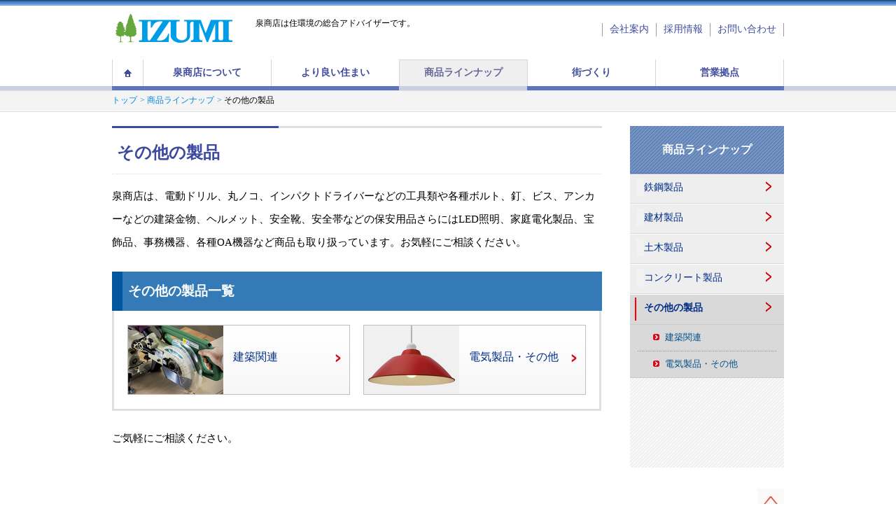

--- FILE ---
content_type: text/html; charset=UTF-8
request_url: https://izumi-gr.co.jp/contents/product/other/
body_size: 11641
content:
<!DOCTYPE html PUBLIC "-//W3C//DTD XHTML 1.0 Transitional//EN" "http://www.w3.org/TR/xhtml1/DTD/xhtml1-transitional.dtd">
<html xmlns="http://www.w3.org/1999/xhtml" xml:lang="ja" lang="ja" dir="ltr">
<head>
<meta http-equiv="Content-Type" content="text/html; charset=UTF-8" />
<title>その他の製品 | 株式会社泉商店</title>

		<!--<meta name="viewport" content="width=device-width, initial-scale=1" />-->
		<meta name="keywords" content="工具,金物,保安用品,測定機器,掃除用品,LED照明,家庭電化製品" />
		<meta name="description" content="泉商店は、電動ドリル、丸のこ、インパクトドライバーなどの工具類から建築金物、保安用品など幅広い商品をご用意してあります。" />


		<!-- this theme's stylesheet -->
        <link rel="stylesheet" href="/caches/p/theme/pickles2/styles/setup.css">
		<link rel="stylesheet" href="/caches/p/theme/pickles2/styles/layout_04.css">


 
<!-- jQuery -->
<script src="/common/scripts/jquery-1.10.1.min.js" type="text/javascript"></script>

<!-- Bootstrap -->



<!-- Contents Styles -->
<link rel="stylesheet" href="/common/styles/contents_02.css" type="text/css" />
<script src="/common/scripts/contents.js"></script>

		

<!-- jquery CDN script -->
<script src="https://code.jquery.com/jquery-1.11.0.min.js"></script>

<!-- トグルメニューのスクリプト -->
<script>
$(function(){
var $menu = $('#slide_menu'), // スライドインするメニューを指定
	$menuBtn = $('#button'), // トリガーとなるボタンを指定
	$wrap = $('#theme_container'),
    menuWidth = $menu.outerWidth();	            

    $menuBtn.on('click', function(){
    $wrap.toggleClass('open');
        if($wrap.hasClass('open')){
            $menuBtn.animate({'right' : menuWidth }, 260);
            $menu.animate({'right' : 0 }, 260);                    
        } else {
            $menuBtn.animate({'right' : 0 }, 260);      
            $menu.animate({'right' : -menuWidth }, 260);      
        }             
    });
});    
</script>

<script type="text/javascript">
// スマホとタブレットでviewportを切替え
$(function(){
    var ua = navigator.userAgent;
    if((ua.indexOf('iPhone') > 0) || ua.indexOf('iPod') > 0 || (ua.indexOf('Android') > 0 && ua.indexOf('Mobile') > 0)) {
        $('head').prepend('<meta name="viewport" content="width=device-width">');
    } else if ((ua.indexOf('iPad') > 0) || (ua.indexOf('Android') > 0)){
        $('head').prepend('<meta name="viewport" content="width=960">');
    } else {
        $('head').prepend('<meta name="viewport" content="width=960">');
    } 
});
</script>

<!-- Google tag (gtag.js) -->
<script async src="https://www.googletagmanager.com/gtag/js?id=G-TJ58N0KSJP"></script>
<script>
  window.dataLayer = window.dataLayer || [];
  function gtag(){dataLayer.push(arguments);}
  gtag('js', new Date());

  gtag('config', 'G-TJ58N0KSJP');
</script>


</head>


<body>

<!--横スライドメニューのコード部分-->
<div id="theme_container" style="height: auto;">

<nav id="slide_menu">
    <ul>
            <li><a href="/contents/about_izumi/">泉商店について</a></li>
            <li><a href="/contents/reform_solar/">より良い住まい</a></li>
            <li><a href="/contents/product/">商品ラインナップ</a></li>
            <li><a href="/contents/construct/">街づくり</a></li>
            <li><a href="/contents/business_point/">営業拠点</a></li>
            <li><a href="/contents/copo_infomation/">会社案内</a></li>	
            <li><a href="/contents/recruit/">採用情報</a></li>
            <li><a href="/contents/contact/">お問い合わせ</a></li>
    </ul>
</nav><!-- / #slide_menu -->



<!--ここから実際のヘッダーのコードに入る-->
<!--トップバー(いわゆる飾り)の部分-->
<div id="theme_header_top_out">
<div id="theme_header_top_inner">
</div><!-- / #theme_header_top_inner -->
</div><!-- / #theme_header_top_out -->

<!--ヘッダーセクション-->
<div id="theme_header_inner">

<!--サイトID-->
<div id="theme_header_logo">
<a href="/">株式会社泉商店</a>
</div><!-- / #theme_header_logo -->

<div id="theme_header_catchline">
泉商店は住環境の総合アドバイザーです。
</div><!-- / #theme_header_catchline -->

<!--ショルダーナビ-->
<div class="theme_shouldernavi">
<ul>
<li><a href="/contents/contact/">お問い合わせ</a></li>
<li><a href="/contents/recruit/">採用情報</a></li>
<li><a href="/contents/copo_infomation/">会社案内</a></li>
</ul>
</div><!-- / .theme_shouldernavi -->

<!--モバイル時に現れるスライドボタンのコード(モバイル専用タグ)-->
<button id="button"></button>
<!--ここまで-->

</div><!-- / #theme_header_inner -->


<div id="theme_globalnavi_box_out">

<div id="theme_globalnavi_box">

<!-- / グローバルナビゲーションの自動生成 -->
<ul class="theme_globalnavi"><li class="navi01"><a href="/">トップーページ</a></li><li class="navi02"><a href="/contents/about_izumi/">泉商店について</a></li><li class="navi02"><a href="/contents/reform_solar/">より良い住まい</a></li><li class="navi02"><a href="/contents/product/" class="current">商品ラインナップ</a></li><li class="navi02"><a href="/contents/construct/">街づくり</a></li><li class="navi03"><a href="/contents/business_point/">営業拠点</a></li></ul><!-- / グローバルナビゲーションの自動生成 -->

</div><!-- / #theme_globalnavi_box -->
</div><!-- / #theme_globalnavi_box_out -->


<!-- / パンくずセクション -->
<div class="theme_breadclumb_out">
<div class="theme_breadclumb">
<ul><li><a href="/">トップ</a></li><li><a href="/contents/product/">商品ラインナップ</a></li><li><span>その他の製品</span></li></ul></div><!-- / .theme_breadclumb -->
</div><!-- / .theme_breadclumb_out -->


<!-- / コンテンツの挿入セクション -->
<div id="theme_contents_02">
<div id="container">
<div class="contents_02">
<!-- / コンテンツを引き出す関数 -->
<h1 class="title_product_2th_001">その他の製品</h1>
<p class="text_product_2th_001">泉商店は、電動ドリル、丸ノコ、インパクトドライバーなどの工具類や各種ボルト、釘、ビス、アンカーなどの建築金物、ヘルメット、安全靴、安全帯などの保安用品さらにはLED照明、家庭電化製品、宝飾品、事務機器、各種OA機器など商品も取り扱っています。お気軽にご相談ください。</p>

<h2 class="title_product_2th_001">その他の製品一覧</h2>
<div class="grey_thick_border_box_002">

<ul class="box_product_2th_001">

<li>
<a href="/contents/product/other/architecture/">
<dl>
<dt class="div_photo_003">
<img src="/contents/product/images/2th_pict_001/014_kentikukankei.png" width="136" height="98" alt="「建築関連」の写真"/>
</dt>
<dd class="div_name_003">
建築関連
</dd>
</dl>
</a>
</li>

<li>
<a href="/contents/product/other/electric/">
<dl>
<dt class="div_photo_003">
<img src="/contents/product/images/2th_pict_001/015_denkaseihin-other.png" width="136" height="98" alt="「電気製品・その他」の写真"/>
</dt>
<dd class="div_name_003">
電気製品・その他
</dd>
</dl>
</a>
</li>


</ul><!-- / .box_product_2th_001 -->

</div><!-- / .grey_thick_border_box -->

<div style="clear:both"></div>

<p class="text_product_2th_001">ご気軽にご相談ください。</p>
</div><!-- / .contents_02 -->




<!-- / Rightサイドセクション(PC)-->
<div class="sub">
<!-- / ローカルナビゲーション(PC)の自動生成 -->
<nav class="theme_local_navi_01">
							<p style="margin-bottom:0px;"><a href="/contents/product/">商品ラインナップ</a></p>
<ul>
<li><a href="/contents/product/steel/">鉄鋼製品</a></li>
<li><a href="/contents/product/material/">建材製品</a></li>
<li><a href="/contents/product/civil/">土木製品</a></li>
<li><a href="/contents/product/concrete/">コンクリート製品</a></li>
<li><a href="/contents/product/other/" class="current">その他の製品</a><ul>
<li><a href="/contents/product/other/architecture/">建築関連</a></li>
<li><a href="/contents/product/other/electric/">電気製品・その他</a></li>
</ul>
</li>
</ul>
</nav>
</div><!-- / .sub -->



<div style="clear:both;"></div>
<!-- / 右スライドメニューの高さの終了地点 -->
</div><!-- / #container -->
</div><!-- / #theme_contents_02 -->

</div><!-- / #theme_container -->

<!-- / ローカルナビゲーション(モバイル)の自動生成 -->
<nav class="theme_local_navi_02">
							<p style="margin-bottom:0px;"><a href="/contents/product/">商品ラインナップ</a></p>
<ul>
<li><a href="/contents/product/steel/">鉄鋼製品</a></li>
<li><a href="/contents/product/material/">建材製品</a></li>
<li><a href="/contents/product/civil/">土木製品</a></li>
<li><a href="/contents/product/concrete/">コンクリート製品</a></li>
<li><a href="/contents/product/other/" class="current">その他の製品</a><ul>
<li><a href="/contents/product/other/architecture/">建築関連</a></li>
<li><a href="/contents/product/other/electric/">電気製品・その他</a></li>
</ul>
</li>
</ul>
</nav>

<div style="clear:both;"></div>

<!-- / ページの上に戻る -->
<div id="theme_pagetop">
<a href="#theme_container">このページの先頭へ</a>
</div><!-- / #theme_pagetop -->

<div id="footer_out">
<div id="footer_in">
<nav class="theme_megafooter_navi">
<ul>
<li><a href="/contents/about_izumi/">泉商店について</a></li>
<li><a href="/contents/reform_solar/">より良い住まい</a><ul>
<li><a href="/contents/reform_solar/reform/">リフォーム</a></li>
<li><a href="/contents/reform_solar/solar/">太陽光発電と蓄電</a></li>
<li><a href="/contents/reform_solar/recommended/">オススメ商品</a></li>
</ul>
</li>
<li><a href="/contents/product/" class="current">商品ラインナップ</a><ul>
<li><a href="/contents/product/steel/">鉄鋼製品</a></li>
<li><a href="/contents/product/material/">建材製品</a></li>
<li><a href="/contents/product/civil/">土木製品</a></li>
<li><a href="/contents/product/concrete/">コンクリート製品</a></li>
<li><a href="/contents/product/other/" class="current">その他の製品</a></li>
</ul>
</li>
<li><a href="/contents/construct/">街づくり</a></li>
<li><a href="/contents/business_point/">営業拠点</a><ul>
<li><a href="/contents/business_point/hanamaki/">花巻本社・花巻店</a></li>
<li><a href="/contents/business_point/tohno/">遠野本店・遠野店</a></li>
<li><a href="/contents/business_point/morioka/">盛岡店</a></li>
<li><a href="/contents/business_point/ohfunato/">大船渡店</a></li>
<li><a href="/contents/business_point/furukawa/">古川店</a></li>
<li><a href="/contents/business_point/sendai/">仙台支店</a></li>
<li><a href="/contents/business_point/mutsu/">むつ店</a></li>
</ul>
</li>
</ul>
</nav>

<div class="container theme_footer_shouldernavi">
<ul>
<li><a href="/">トップーページ</a></li>
<li><a href="/contents/copo_infomation/">会社案内</a></li>
<li><a href="/contents/recruit/">採用情報</a></li>
<li><a href="/contents/contact/">お問い合わせ</a></li>
<li><a href="/contents/privacy_policy/">個人情報保護方針</a></li>
</ul>
</div>


</div><!-- / #footer_in -->
</div><!-- / #footer_out -->
<div id="copy_right_out">
<div id="copy_right_in">
<p>Copyright ©IzumiShouten Corporation, All rights reserved.</p>
</div><!-- / #copy_right_in -->
</div><!-- / #copy_right_out -->





</body>
</html>


--- FILE ---
content_type: text/css
request_url: https://izumi-gr.co.jp/caches/p/theme/pickles2/styles/setup.css
body_size: 1210
content:
@charset "UTF-8";
/* ====================================== スタイルリセット ====================================== */
body,div,dl,dt,dd,ul,ol,li,h1,h2,h3,h4,h5,h6,form,fieldset,input,textarea,p,blockquote,th,td {
margin: 0;
padding: 0;
}
address,em {
font-style: normal;
}
strong,th {
font-weight: bold;
}
table {
border-collapse: collapse;
border-spacing: 0;
}
/*hr,*/legend {
display: none;
}
h1,h2,h3,h4,h5,h6 {
font-size: 100%;
}
img,fieldset {
	border: 0;
}
li {
list-style-type: none;
}


/* Fonts
------------------------------------------------------------*/
body {
	font-size: 100%; /* IE */
	font-family: "メイリオ", "Meiryo", "ヒラギノ角ゴ Pro W3", "Hiragino Kaku Gothic Pro","Osaka", "ＭＳ Ｐゴシック", "MS PGothic", "Sans-Serif";
	margin: 0px;
	padding: 0px;
	-webkit-text-size-adjust: 100%;
	background-color: #ffffff;
}
html>/**/body {
font-size: 16px; /* Except IE */
}

/* clearfix
------------------------------------------------------------*/
.clearfix:after {
content: ".";
display: block;
visibility: hidden;
height: 0;
clear: both;
}
.clearfix {
zoom: 1;
}

/* text_hide
------------------------------------------------------------*/
.btnlabel { display:none; }


--- FILE ---
content_type: text/css
request_url: https://izumi-gr.co.jp/caches/p/theme/pickles2/styles/layout_04.css
body_size: 18530
content:
@charset "UTF-8";
/* CSS Document */

body { width: auto; }

@media screen and (max-width: 960px) {
	body {width: 960px;}
}

@media screen and (max-width: 580px) {
	body {width: 100%;}
}

/* トグルスライド(右スライドナビのスタイル) */
#slide_menu{
	position: absolute;
	top: 0;
	right: -200px;
	width: 200px;
	height: 100%;
	display:none;
}

/* 以下装飾など */
#slide_menu ul{
    margin: 0;
    padding: 0;
	border-bottom: solid 1px rgba(158,158,158,0.6);
	font-size: 14px;
}
#slide_menu li + li{
	border-top: solid 1px rgba(158,158,158,0.6);

}
#slide_menu li{
  border-bottom: solid 1px rgba(0,0,0,0.6);
  list-style: none;
}
#slide_menu li a{
    display: block;
	padding: 17px 0px 17px 0px;
    color: #fff;
    text-align: center;
    text-decoration: none;
}


#theme_container{
	position: relative;
	top:0 ;
	right:0 ;
	width: 100%;
	height:auto;
	z-index: 0;
}


#button{
  position: absolute;
  top: 0;
	right: 0;
	outline: none;
	width: 60px;
	height: 60px;
  border: none;
  background: #E87272;
  color: #fff;
	background: url("/caches/p/theme/pickles2/images/slide_btn.png");	
	cursor: pointer;
	display:none;
}

@media screen and (max-width: 960px) {
#theme_container{width: 960px;
	display:block;
	}
}



@media screen and (max-width: 580px) {

#theme_container { border-top: 3px solid #236cd8;
box-sizing:border-box;
width: 100%;
overflow: hidden;
	display: block;

}

#button{
  position: absolute;
  top: 0;
	right: 0;
	outline: none;
	width: 60px;
	height: 60px;
  border: none;
  background: #E87272;
  color: #fff;
	background: url("/caches/p/theme/pickles2/images/slide_btn.png");
	cursor: pointer;
	display: block;
}

#slide_menu{
	position: absolute;
	top: 0;
	right: -200px;
	width: 200px;
	height: 100%;
	background-color: rgba(51,51,51,0.85);
	z-index:10;
	display: block;
}

}
/* ここまで*/



/* ヘッダートップのスタイル*/

#theme_header_top_out {width: 100%;
height: 8px;
background-image: url("/caches/p/theme/pickles2/images/theme_header_top_back.png");
background-repeat:repeat-x;
}

#theme_header_top_inner {width: 960px;
height:8px;
background-image: url("/caches/p/theme/pickles2/images/theme_header_top_back.png");
background-repeat:repeat-x;
margin-left:auto;
margin-right:auto;
}

/* タブレット(580px以下のディスプレイで見た場合のスタイル) */
@media screen and (max-width: 580px) {
#theme_header_top_out {
	display:none;
}
#theme_header_top_inner {
	display:none;
}
}


/* ヘッダーのスタイル*/

#theme_header_inner {width: 960px;
height: 77px;
background-color:#ffffff;
margin-left:auto;
margin-right:auto;
}

#theme_header_logo {width: 167px;
height:auto;
float:left;
margin-left: 5px;
}

#theme_header_logo a {
	background-image:url("/caches/p/theme/pickles2/images/site_logo_02.png");
    background-size: 167px 41px;
    background-position: left center;
    background-repeat: no-repeat;
    display: block;
    height: 42px;
    margin: 11px 0px 0px 0px;
    overflow: hidden;
    padding: 0;
    text-indent: -9999px;
}

#theme_header_catchline {width: 290px;
height:auto;
font-size:12px;
color:#000000;
margin-left: 33px;
margin-top: 17px;
float:left;
}

/* タブレット(580px以下のディスプレイで見た場合のスタイル) */
@media screen and (max-width: 580px) {
	
	
#theme_header_inner {width: 100%;
height: 60px;
}
#theme_header_logo {width: 167px;
margin-top: 5px;
}

#theme_header_logo a {
background-size: 90% 90%;
margin-top: 0px;
}

#theme_header_catchline { display:none;
}

}


/* ショルダーナビのスタイル*/


.theme_shouldernavi li a {
    color: #000000;
    display: block;
    float: right;
	margin-top: 25px;
    padding: 0px 10px 0px 10px;
	color:#404b9e;
	font-size:14px;
	text-decoration:none;
	border-left: 1px solid #a199a1;
	box-sizing:border-box;
	height: 19px;
}

.theme_shouldernavi li a.current {font-weight:bold;
}

.theme_shouldernavi li a:hover { text-decoration: underline;
}

.theme_shouldernavi li:first-child a {
		border-right: 1px solid #a199a1;
}
@media screen and (max-width: 580px) {
.theme_shouldernavi {display:none;
}
}

/* グローバルナビのスタイル*/
#theme_globalnavi_box_out {width: 100%;
height: 44px;
box-sizing:border-box;
border-bottom: 6px #cccfe4 solid;
}

#theme_globalnavi_box {
  width: 960px;
  margin: 0px auto 0px auto;
  padding: 0px;
  height: 44px;
  background-color: #ffffff;
}


.theme_globalnavi li { display:block; list-style-type:none; margin:0px 0px 0px 0px; float:left; padding:0px 0px 0px 0px; background-color:#ffffff; }

.theme_globalnavi li a { display:block; margin:0px; padding:0px; height:44px; text-decoration:none; font-size: 14px; color:#000000; text-align:center; padding: 10px 0px 0px 0px; box-sizing:border-box; font-weight:bold; }


.theme_globalnavi li.navi01 a {width: 44px; text-indent: -9999px;}
.theme_globalnavi li.navi02 a {width: 183px;}
.theme_globalnavi li.navi03 a {width: 184px;}


/*.theme_globalnavi li a .btnlabel { display:none; }
*/

.theme_globalnavi li.navi01 a				{ background-image: url("/caches/p/theme/pickles2/images/globalnavi/btn_01_a_02.png"); background-repeat:no-repeat;}
.theme_globalnavi li.navi01 a.current		{background-image: url("/caches/p/theme/pickles2/images/globalnavi/btn_01_current_02.png"); background-repeat:no-repeat;}
.theme_globalnavi li.navi01 a:hover			{background-image: url("/caches/p/theme/pickles2/images/globalnavi/btn_01_hover_02.png"); background-repeat:no-repeat;}
.theme_globalnavi li.navi01 a.current:hover	{background-image: url("/caches/p/theme/pickles2/images/globalnavi/btn_01_current_02.png"); background-repeat:no-repeat;}

.theme_globalnavi li.navi02 a				{background-image: url("/caches/p/theme/pickles2/images/globalnavi/btn_02_a.png"); background-repeat:no-repeat; color:#404b9e;}
.theme_globalnavi li.navi02 a.current		{background-image: url("/caches/p/theme/pickles2/images/globalnavi/btn_02_current.png"); background-repeat:no-repeat; color:#666798;}
.theme_globalnavi li.navi02 a:hover			{background-image: url("/caches/p/theme/pickles2/images/globalnavi/btn_02_hover.png"); background-repeat:no-repeat;}
.theme_globalnavi li.navi02 a.current:hover	{background-image: url("/caches/p/theme/pickles2/images/globalnavi/btn_02_current.png"); background-repeat:no-repeat; color:#666798;}

.theme_globalnavi li.navi03 a				{background-image: url("/caches/p/theme/pickles2/images/globalnavi/btn_03_a.png"); background-repeat:no-repeat; color:#404b9e;}
.theme_globalnavi li.navi03 a.current		{background-image: url("/caches/p/theme/pickles2/images/globalnavi/btn_03_current.png"); background-repeat:no-repeat; color:#666798;}
.theme_globalnavi li.navi03 a:hover			{background-image: url("/caches/p/theme/pickles2/images/globalnavi/btn_03_hover.png"); background-repeat:no-repeat;}
.theme_globalnavi li.navi03 a.current:hover	{background-image: url("/caches/p/theme/pickles2/images/globalnavi/btn_03_current.png"); background-repeat:no-repeat; color:#666798;}


@media screen and (max-width: 580px) {

#theme_globalnavi_box_out {
	display:none;
}


#theme_globalnavi {
	display:none;
}

}


/**
 * レスポンシブ : スマートフォン向けウィンドウ幅581px以上(隠れている時)
 */

.nav-global {
	display: block;
}



/* パンくずのスタイル*/

.theme_breadclumb_out {width: 100%;
height: 31px;
background-image:url("/caches/p/theme/pickles2/images/breadclumb/breadclumb_back.png");
background-repeat:repeat-x;
margin-bottom: 20px;
}

.theme_breadclumb {width: 960px;
height:auto;
margin-left:auto;
margin-right:auto;
margin-top: 0px;
padding-top: 6px;
}

.theme_breadclumb li {
    display: inline;
    font-size: 12px;
}

.theme_breadclumb ul li a::after {
    content: ">";
    margin: 0 0.3em;
}

.theme_breadclumb ul li a {
    color: #0089d8;
    text-decoration: none;
}

.theme_breadclumb ul li a:hover {
	color: #ff5959;
}

@media screen and (max-width: 960px) {
	
.theme_breadclumb_out {width: 960px;
	}

}


@media screen and (max-width: 580px) {

.theme_breadclumb ul { box-sizing:border-box;
padding-left: 10px;
}

}

/*midleエリアとコンテンツのスタイル*/

#theme_contents {width: 100%;
height: auto;}

#theme_contents_02 {width: 960px;
height: auto;
margin: 0px auto 0px auto;
}

#container {width: 960px;
height: auto;
margin: 0px auto 0px auto;
overflow: hidden;
}

.contents_01 {width: 960px;
height: auto;
float:left;
}

.contents_02 {width: 700px;
height: auto;
float:left;
}

@media screen and (max-width: 580px) {

#theme_contents_02 {width: 100%;
height: auto;
}

#container {float:none;
	width: 100%;
}

.contents_01 {width: 100%;
height: auto;
float: none;
}


.contents_02 {width: 100%;
height: auto;
float: none;
}

}

/*Rightサイド(PC)のスタイル*/
.sub {width: 220px;
height: auto;
/*background-color:#f7f7f7;*/
float:right;
display:block;
background-image:url("/caches/p/theme/pickles2/images/local_navi_01/sub_back.png");
padding-bottom: 32768px;
margin-bottom: -32768px;
}

/* ローカルナビ(PC)のスタイル*/
.theme_local_navi_01 {display:block;
width: 220px;
height: auto;
float:right;
}

.theme_local_navi_01 p a {background-image:url("/caches/p/theme/pickles2/images/local_navi_01/localnavi_01_top_back.png");
width: 220px;
height: 69px;
float:right;
font-size: 16px;
font-weight:bold;
color:#ffffff;
text-align:center;
text-decoration: none;
padding-top: 24px;
box-sizing: border-box;
}

.theme_local_navi_01 p a:hover {text-decoration:underline;
}


.theme_local_navi_01 ul li a {
	display:block;
	background-image:url("/caches/p/theme/pickles2/images/local_navi_01/local_navi_01_back_a_son.png");
	width: 220px;
	height: 43px;
	float:right;
	box-sizing:border-box;
	padding-left: 20px;
	color:#002d87;
	text-decoration:none;
	font-size: 14px;
	padding-top: 10px;
}

.theme_local_navi_01 ul li a:after {
		content: url("/caches/p/theme/pickles2/images/local_navi_01/after_image.png");
	position: relative;
	float:right;
	display:block;
	box-sizing:border-box;
	padding-right: 18px;
}


/*.theme_local_navi_01 ul li:last-child a { background-image:url("/caches/p/theme/pickles2/images/local_navi_01/local_navi_01_back_a_son_last.png");
}
*/

.theme_local_navi_01 ul li a:hover {
	text-decoration: underline;
}

.theme_local_navi_01 ul li a.current { background-image: url("/caches/p/theme/pickles2/images/local_navi_01/local_navi_01_back_carrent_son_03.png");
font-weight: bold;
}

.theme_local_navi_01 ul ul li a { display:block;
background-image:url("/caches/p/theme/pickles2/images/local_navi_01/local_navi_01_back_a_child.png");
width: 220px;
height: 38px;
float:right;
font-size: 13px;
box-sizing:border-box;
padding-left: 50px;
padding-top: 9px;
color:#04518b;
}

.theme_local_navi_01 ul ul li a:after {
	display: none;
}


.theme_local_navi_01 ul ul li:last-child a {background-image:url("/caches/p/theme/pickles2/images/local_navi_01/local_navi_01_back_a_child_last.png");
}

.theme_local_navi_01 ul ul li a.current { background-image: url("/caches/p/theme/pickles2/images/local_navi_01/local_navi_01_back_carrent_child.png");
color:#ffffff;
font-weight: bold;
}

.theme_local_navi_01 ul ul li:last-child a.current { background-image:url("/caches/p/theme/pickles2/images/local_navi_01/local_navi_01_back_carrent_child_last.png");
color:#ffffff;
font-weight: bold;
}



@media screen and (max-width: 580px) {

.sub {display:none;
}


.theme_local_navi_01 {display:none;
}

}



/* ローカルナビ(モバイル)のスタイル*/
.theme_local_navi_02 {display: none;
}


@media screen and (max-width: 580px) {

.theme_local_navi_02 {width: 100%;
float:none;
clear:both;
display:block;
}

.theme_local_navi_02 a {
    display: block;
    padding: 15px 10px 15px 10px;
/*    background-color: #eee;
*/
background-image:url("/caches/p/theme/pickles2/images/local_navi/localnavi_top_back.png");
text-decoration: none;
font-weight: bold;
text-align:center;
color: #ffffff;
/*border-bottom: solid 2px #cccccc;*/
font-size: 18px;
box-sizing: border-box
border-bottom:none;
}

.theme_local_navi_02 a:hover { color:#ffffff;
text-decoration:underline;
}


.theme_local_navi_02 ul li a {
	display:block;
	background-image:url("/caches/p/theme/pickles2/images/local_navi/local_navi_back_a_son.png");
	border-bottom: none;
	border-right: 1px solid #cccccc;
	color: #283888;
	font-weight:normal;
	text-align:left;
	padding-left: 30px;
	margin-top: 0px;
	padding-top: 10px;
	padding-bottom: 10px;
	line-height: -10em;
	box-sizing: border-box;
	/*高さ調整*/
	height: 47px;
}

.theme_local_navi_02 ul li a:hover { color:#283888;
text-decoration:underline;
} 

	
.theme_local_navi_02 ul li a.current { background-image:url("/caches/p/theme/pickles2/images/local_navi/local_navi_back_carrent_son_last.png");
/*text-decoration: underline;*/
font-weight: bold;
}

.theme_local_navi_02 ul li a.current:hover { background-image:url("/caches/p/theme/pickles2/images/local_navi/local_navi_back_carrent_son_last.png");
}

.theme_local_navi_02 ul li a:hover {
	background-image:url("/caches/p/theme/pickles2/images/local_navi/local_navi_back_hover_son.png");
}

.theme_local_navi_02 ul ul li {border-right: 1px solid #cccccc;
box-sizing: border-box;
}


.theme_local_navi_02 ul ul li a {
	display:block;
	background-image:url("/caches/p/theme/pickles2/images/local_navi/local_navi_back_a_child.png");
	border-bottom: none;
	border-right: 1px solid #e6e6e6;
	color: #283888;
	font-weight:normal;
	font-size: 14px;
	text-align:left;
	padding-left: 50px;
	margin-top: 0px;
	padding-top: 10px;
	padding-bottom: 10px;
	box-sizing: border-box;
	line-height: -10em;
	/*高さ調整*/
	height: 40px;
}
	
.theme_local_navi_02 ul ul li a.current { background-image:url("/caches/p/theme/pickles2/images/local_navi/local_navi_back_carrent_child.png");
color:#ffffff;
font-weight: bold;
}



.theme_local_navi_02 ul ul li a.current:hover { background-image:url("/caches/p/theme/pickles2/images/local_navi/local_navi_back_carrent_child.png");
color:#ffffff;
font-weight: bold;
}





.theme_local_navi_02 ul ul li a:hover {	background-image:url("/caches/p/theme/pickles2/images/local_navi/local_navi_back_a_child.png");
}
	


.theme_local_navi_02 ul ul li:last-child a { background-image:url("/caches/p/theme/pickles2/images/local_navi/local_navi_back_a_child_last.png");
}

.theme_local_navi_02 ul ul li:last-child a.current { background-image:url("/caches/p/theme/pickles2/images/local_navi/local_navi_back_carrent_child.png");
color:#ffffff;
font-weight: bold;
}

}





/*フッター(PC)のスタイル*/

#theme_pagetop {
    margin-left: auto;
    margin-right: auto;
    padding-bottom: 0px;
    padding-top: 30px;
    text-align: right;
    width: 960px;
}

#theme_pagetop a {
    background-image: url("/common/images/page_top.png");
    background-position: left center;
    background-repeat: no-repeat;
    display: block;
    height: 38px;
    margin-left: auto;
    margin-right: 0;
    overflow: hidden;
    text-align: left;
    text-indent: -9999px;
    width: 38px;
}

#footer_out {width: 100%;
height: auto;
background-color:#f5f5f5;
/*margin-top: 45px;*/
display:block;
}

#footer_in {width: 960px;
height: auto;
background-color:#f5f5f5;
margin-left:auto;
margin-right:auto;
}

**
 * メガフッターメニュー
 */
.theme_megafooter_navi{
	margin:0 auto 40px auto;
	zoom:1;
		margin-bottom: 100px

}
.theme_megafooter_navi:after{
  content: " ";
  display: block;
  visibility: hidden;
  height: 0.1px;
  font-size: 0.1em;
  line-height: 0;
  clear: both;
  	margin-bottom: 40px

}
.theme_megafooter_navi ul{
	margin:0; padding:0;
}
.theme_megafooter_navi ul li{
	margin:0 1px; padding:0; list-style-type:none;
	float:left;
	display:block;
}
.theme_megafooter_navi ul li ul li{
	display:block;
	float:none;
	font-size:80%;
}
.theme_megafooter_navi ul li a{
	padding:0.5em 2em;
	display:block;
	font-weight:bold;
	color: #3a5fb2;
	text-decoration: none;
}

.theme_megafooter_navi ul li a:hover { text-decoration: underline;  }
.theme_megafooter_navi ul li ul li a{
	padding-left:4em;
	font-weight:normal;
}


/**
 * ショルダーメニュー(フッター)
 */
.theme_footer_shouldernavi{}
.theme_footer_shouldernavi ul{
	margin:0; padding:0px 0px 5px 0px;
	text-align:center;
}
.theme_footer_shouldernavi ul li{
	margin:0 1em; 
	padding:0px 0px 5px 0px;
	list-style-type:none;
	display:inline;
	color: #3a5fb2;
}

.theme_footer_shouldernavi ul li a{color: #3a5fb2; text-decoration: none; font-weight: bold;}

.theme_footer_shouldernavi ul li a:hover {text-decoration: underline; font-weight: bold;}

#copy_right_out {width: 100%;
height: 44px;
/*background-color:#7193c6;
*/
 background-color:#5c74bd;
 display:block;
}

#copy_right_in {width: 960px;
height: 44px;
background-color:#5c74bd;
margin-left:auto;
margin-right:auto;
text-align:center;
box-sizing:border-box;
padding-top: 13px;
color: #ffffff;
font-size: 12px;
}

@media screen and (max-width: 960px) {
	
#footer_out {width: 960px;
	}


}

/*フッター(モバイル)のスタイル*/
@media screen and (max-width: 580px) {

/*#footer_out {display: none;
}
*/

#theme_pagetop {
    width: 96%;
}


#footer_out {width: 100%;
	}



#footer_in {width: 100%;
height: auto;
background-color:#f5f5f5;
/*margin-top: 45px;*/
}

/**
 * メガフッターメニュー
 */
.theme_megafooter_navi{
	margin:0 auto 1em auto;
	zoom:1;
	display: none;
}
.theme_megafooter_navi:after{
  content: " ";
  display: block;
  visibility: hidden;
  height: 0.1px;
  font-size: 0.1em;
  line-height: 0;
  clear: both;
}
.theme_megafooter_navi ul{
	margin:0; padding:0;
}
.theme_megafooter_navi ul li{
	margin:0 1px; padding:0; list-style-type:none;
	float:left;
	display:block;
}
.theme_megafooter_navi ul li ul li{
	display:block;
	float:none;
	font-size:80%;
}
.theme_megafooter_navi ul li a{
	padding:0.5em 2em;
	display:block;
	font-weight:bold;
}
.theme_megafooter_navi ul li ul li a{
	padding-left:4em;
	font-weight:normal;
}

/**
 * ショルダーメニュー(フッター)
 */
.theme_footer_shouldernavi{ padding-top: 5px; }
.theme_footer_shouldernavi ul{
	margin:0; padding:5px 0px 5px 0px;
	text-align:center;
}
.theme_footer_shouldernavi ul li{
	margin:0 10px; padding:5px 0px 5px 0px; list-style-type:none;
	display: inline-block;
	color: #3a5fb2;
}

.theme_footer_shouldernavi ul li a{font-size: 14px; text-decoration: underline; padding:5px 0px 5px 0px;}

/*#copy_right_out {display: none;
}
*/
#copy_right_in {width: 100%;
height: auto;
background-color:#5c74bd;
text-align:center;
box-sizing:border-box;
padding-top: 13px;
padding-bottom: 13px;
color: #ffffff;
font-size: 12px;
}


}


--- FILE ---
content_type: text/css
request_url: https://izumi-gr.co.jp/common/styles/contents_02.css
body_size: 67267
content:
@charset "UTF-8";
/* CSS Document */

/*丸紅*/
#theme_container .keyvisual-wrap {
    margin-top: 1px;
    padding-top: 10px;
    background: none;
}


#theme_container .keyvisual-wrap .keyvisual {
    width: 100%;
    min-width: 960px;
    max-width: 1200px;
    height: 440px;
    margin: 0 auto 40px;
}

#theme_container .keyvisual-wrap .keyvisual .bx-wrapper {
    position: relative;
}


#theme_container .keyvisual-wrap .keyvisual .bx-wrapper .slider li a {
    display: block;
    width: 100%;
    height: 440px;
    background-position: 50% 50%;
}
/*3つあるなら6(同じものを倍)作らなくてはいけない様だ*/
#theme_container .keyvisual-wrap .keyvisual .bx-wrapper .slider li:nth-child(1) a {
	background-image: url("/bxslider/images/slide_003.png");
}

#theme_container .keyvisual-wrap .keyvisual .bx-wrapper .slider li:nth-child(2) a {
	background-image: url("/bxslider/images/slide_001.png");
}

#theme_container .keyvisual-wrap .keyvisual .bx-wrapper .slider li:nth-child(3) a {
	background-image: url("/bxslider/images/slide_002.png");
}

#theme_container .keyvisual-wrap .keyvisual .bx-wrapper .slider li:nth-child(4) a {
	background-image: url("/bxslider/images/slide_003.png");
}

#theme_container .keyvisual-wrap .keyvisual .bx-wrapper .slider li:nth-child(5) a {
	background-image: url("/bxslider/images/slide_001.png");
}

#theme_container .keyvisual-wrap .keyvisual .bx-wrapper .slider li:nth-child(6) a {
	background-image: url("/bxslider/images/slide_002.png");
}




@media screen and (max-width: 580px) {

#theme_container .keyvisual-wrap {
	margin-top: 0px;
	padding-top: 0px;
	width: 100%;
}
	
	
#theme_container .keyvisual-wrap .keyvisual {
    width: 80%;
    height: auto;
    min-width: 100%;
    margin-bottom: 0px;
}

#theme_container .keyvisual-wrap .keyvisual .bx-wrapper {
/*    padding-bottom: 20px;
*/}


#theme_container .keyvisual-wrap .keyvisual .bx-wrapper .slider li a {
    height: auto;
    background-size: auto 90%;
	background-repeat:no-repeat;
/*	padding-top: 20px;
*/	box-sizing:border-box;
	background-position: 50% 0%;
 }
 
/*3つあるなら6(同じものを倍)作らなくてはいけない様だ*/
#theme_container .keyvisual-wrap .keyvisual .bx-wrapper .slider li:nth-child(1) a {
	background-image: url("/bxslider/images/slide_003.png");
}

#theme_container .keyvisual-wrap .keyvisual .bx-wrapper .slider li:nth-child(2) a {
	background-image: url("/bxslider/images/slide_001.png");
}

#theme_container .keyvisual-wrap .keyvisual .bx-wrapper .slider li:nth-child(3) a {
	background-image: url("/bxslider/images/slide_002.png");
}

#theme_container .keyvisual-wrap .keyvisual .bx-wrapper .slider li:nth-child(4) a {
	background-image: url("/bxslider/images/slide_003.png");
}

#theme_container .keyvisual-wrap .keyvisual .bx-wrapper .slider li:nth-child(5) a {
	background-image: url("/bxslider/images/slide_001.png");
}

#theme_container .keyvisual-wrap .keyvisual .bx-wrapper .slider li:nth-child(6) a {
	background-image: url("/bxslider/images/slide_002.png");
}



#theme_container .keyvisual-wrap .keyvisual .bx-wrapper .slider li a:before {
    padding-top: 45.83%;
    display: block;
    content: "";
}

}


/*丸紅*/




/*第1階層(サイドナビ無し)*/

#midashi_out { width: 100%;
height: 150px;
background-color:#f8f8f8;
}

#midashi_in {width: 960px; 
height: 150px;
margin: 0px auto 0px auto;
}

/*第1階層(サイドナビ無し)_採用情報トップ*/
#midashi_out_recruit { width: 100%;
height: 274px;
background-color:#f8f8f8;
}

#midashi_in_recruit {width: 960px; 
height: 274px;
margin: 0px auto 0px auto;
}


@media screen and (max-width: 580px) {
	
#midashi_in {min-height: 0px;
width: 100%;
height: auto;
max-width: 580px;
}
	
#midashi_in img {
    height: auto;
    max-width: 150%;
    width: 100%;
}

#midashi_out {
    width: 100%;
    background-color: #f7f7f5;
    border-top: solid 1px #ffffff;
    height: auto;
}



#midashi_in_recruit {min-height: 0px;
width: 100%;
height: auto;
max-width: 580px;
}
	
#midashi_in_recruit img {
    height: auto;
    max-width: 150%;
    width: 100%;
}

#midashi_out_recruit {
    width: 100%;
    background-color: #f7f7f5;
    border-top: solid 1px #ffffff;
    height: auto;
}

}

/*コンテンツ枠全体の最終の枠組み*/


#contents_mid_full_000 { width: 960px;
height: 889px;
float:left;
margin-top: 48px;
display: block;
background-image:url("/contents/business_point/images/map_back_001.png");
}

.map_touhoku_left {width: 480px;
height: 889px;
float:left;
}

.map_touhoku_right {width: 480px;
height: 887px;
float: right;
}

/*リンク別窓*/
a.new_win {
    background: url("/common/images/link_mark/linkmark_001.png") no-repeat right center;
    padding-right: 18px;
}

a.new_win:link { color: #0000ff; }
a.new_win:visited { color: #0000df; }
a.new_win:hover { color: #ff0000; }
a.new_win:active { color: #ff8000; }



/*それぞれの支店のスタイル情報*/

/*盛岡*/
.pallet_morioka {width: 268px;
height: 102px;
float: left;
box-sizing:border-box;
border: solid 1px #bfbfbf;
margin-left: 41px;
margin-top: 52px;
}

.pallet_morioka:hover {border: solid 1px #F9595C;

}

.pallet_morioka img:hover {text-decoration:underline;
}

/*花巻*/

.pallet_hanamaki {width: 268px;
height: 102px;
float: left;
box-sizing:border-box;
border: solid 1px #bfbfbf;
margin-left: 41px;
margin-top: 110px;
}

.pallet_hanamaki:hover {border: solid 1px #F9595C;
}

/*古川*/

.pallet_furukawa {width: 268px;
height: 102px;
float: left;
box-sizing:border-box;
border: solid 1px #bfbfbf;
margin-left: 41px;
margin-top: 110px;
}

.pallet_furukawa:hover {border: solid 1px #F9595C;
}

/*むつ*/

.pallet_mutsu {width: 268px;
height: 102px;
float: right;
box-sizing:border-box;
border: solid 1px #bfbfbf;
margin-right: 44px;
margin-top: 52px;
}

.pallet_mutsu:hover {border: solid 1px #F9595C;
}

/*遠野*/

.pallet_toono {width: 268px;
height: 102px;
float: right;
box-sizing:border-box;
border: solid 1px #bfbfbf;
margin-right: 44px;
margin-top: 110px;
}

.pallet_toono:hover {border: solid 1px #F9595C;
}

/*大船渡*/

.pallet_oofunato {width: 268px;
height: 102px;
float: right;
box-sizing:border-box;
border: solid 1px #bfbfbf;
margin-right: 44px;
margin-top: 110px;
}

.pallet_oofunato:hover {border: solid 1px #F9595C;
}

/*仙台*/

.pallet_sendai {width: 268px;
height: 102px;
float: right;
box-sizing:border-box;
border: solid 1px #bfbfbf;
margin-right: 44px;
margin-top: 110px;
}

.pallet_sendai:hover {border: solid 1px #F9595C;
}







.pallet_pict {width: 105px;
height: 100px;
float: left;
background-color: #cccccc;
}

.pallet_text_side { width: 161px;
height: 100px;
float: right;
background-image: url("/contents/business_point/images/pallet_back_text_side_001.png");
}

.pallet_text_side p {font-size: 15px;
color: #002d87;
margin-top: 37px;
margin-left: 28px;
}



.pallet_text_side:hover { text-decoration:underline;
color: #002d87;
}




/*トップページ*/

#container_top {width: 960px;
height: auto;
margin: 0px auto 0px auto;
overflow: hidden;
}

.contents_top {width: 960px;
height: auto;
float:left;
}



#contents_mid_full { width: 960px;
height: auto;
float:left;
margin-top: 48px;
box-sizing:border-box;
}
/*ピックアップ(TOP)のスタイル*/
#contents_mid_full_top { width: 960px;
height: auto;
float:left;
margin-top: 35px;
margin-bottom: 45px;

}

.pickup_top_up {width: 960px;
height: auto;
float:left;
}

.pickup_top_low {width: 960px;
height: auto;
float:left;
}


.pickup_top_up ul li { width: 222px;
height: auto;
float:left;
box-sizing:border-box;
border: solid 1px #dadada;
margin-left: 24px;
}

.pickup_top_up ul li:first-child {margin: 0px;
}
/*ここまで*/



/*ピックアップ(TOP)のスタイル_中*/

.pickup_top_up_midashi_001 { font-size: 12px;
color: #000000;
text-align:center;
/*background-color: #c0cca8;
*/padding: 4px 0px 4px 0px;
}

.pickup_top_up ul li img {width: 220px;
height: 91px;
}

.pickup_top_up_naiyou {width: 222px;
height: 82px;
float:left;
}
.pickup_top_up_naiyou p {font-size: 12px;
color: #242424;
padding: 5px 3px 5px 5px;
line-height: 2.0em;
float:left;
}

/*ここまで*/
	


#contents_mid_full_002 { width: 960px;
height: auto;
float:left;
display: none;
}


#contents_mid_oshirase { width: 960px;
height: auto;
/*margin-top: 48px;
*/box-sizing:border-box;
float:left;
/*box-shadow: 0px 2px 3px rgba(0, 0, 0, 0.15);
-moz-box-shadow: 0px 2px 3px rgba(0, 0, 0, 0.15);
-webkit-box-shadow: 0px 2px 3px rgba(0, 0, 0, 0.15);height: 400px;
background-color: #ffffff;
border: solid 1px #dedede;
margin-left:auto;
margin-right:auto;
*/}


.ulSubLink01 {
    text-align: right;
    background-color: #fafafa;
    padding: 14px 18px;
    border-top: 1px solid #eaeaea;
}

.ulSubLink01 ul li {
    margin-left: 20px;
    display: block;
	    text-align: right;

}

.newsType01Cont01 {
    background-color: #fff;
    margin-top: 0;
    padding: 15px 28px;
}

.newsType01Cont01.borderBlue {
/*    border-top: 4px solid #6098d1;
*/}

.newsType01Cont01 li {
    padding: 10px 0;
}

.newsType01Cont01 li .newsType01Icon01 {
    width: 8.5em;
	color: #666;
	font-size: 14px;
}

.newsType01Cont01 li .newsType01Icon01 {
    float: left;
    padding-right: 10px;
    display: inline;
}

.newsType01Cont01 li .newsType01Info01 {
    overflow: hidden;
}

.newsType01Cont01 li, .newsType01Cont01 li .newsType01Info01 {
    display: block;
    min-height: 1%;
}

.newsType01Date01 {
    width: 110px;
    margin-right: 0;
	font-size: 14px;
	display: block;
}

.newsType01Date01 {
    float: left;
    width: 8.5em;
    margin: 0 0 0 0;
	line-height: 1.3em;
}

.newsType01Cont01 li span.bgBlue01 {
    background-color: #6199d2;
    color: #fff;
    font-size: 79%;
    padding: 3px 6px;
    display: block;
    text-align: center;
}

.newsType01Cont01 li span.bgGray01 {
    background-color: #7f7f7f;
    color: #fff;
    font-size: 79%;
    padding: 3px 6px;
    display: block;
    text-align: center;
}

.newsType01Txt01 {
    overflow: hidden;
}

.newsType01Txt01 p {
    margin-left: 20px;
}

.newsType01Txt01 p a {
    text-decoration: underline;
	font-size: 14px;
}

.newsType01Txt01 p a {
    color: #4288ce;
}

/*a:visited {
    color: #aa84e2;
}
*/

@media screen and (max-width: 580px) {
	
#container_top {float:none;
	width: 100%;
}

.contents_top {width: 100%;
height: auto;
float: none;
}

#contents_mid_full {width: 98%;
margin-left:auto;
margin-right:auto;
float:none;
margin-top: 20px;
}

/*ピックアップ(TOP)のスタイル*/
#contents_mid_full_top { width: 98%;
height: auto;
float: none;
margin-top: 20px;
margin-left:auto;
margin-right:auto;
}

.pickup_top_up {width: 100%;
height: auto;
float: none;
}

.pickup_top_low {width: 100%;
height: auto;
float: none;
}

.pickup_top_up ul li { width: 100%;
height: auto;
float: none;
box-sizing:border-box;
border: solid 1px #dadada;
margin-top: 24px;
margin-left:auto;
margin-right:auto;
}

.pickup_top_up ul li:first-child {margin: 0px;
}
/*ここまで*/


.pickup_top_up ul li img {width: 100%;
height: auto;
}

.pickup_top_up_naiyou {width: 100%;
height: auto;
float: none;
}
.pickup_top_up_naiyou p {font-size: 12px;
color: #242424;
padding: 5px 3px 5px 5px;
line-height: 2.0em;
float: none;
}




#contents_mid_oshirase {width: 98%;
height: auto;
}
	
#contents_mid_full_000 {display: none;
}

.pallet_morioka {display: none;
}

.pallet_hanamaki {display: none;
}

.pallet_furukawa {display: none;
}

.pallet_mutsu {display: none;
}

.pallet_toono {display: none;
}

.pallet_oofunato {display: none;
}

.pallet_sendai {display: none;
}

.pallet_pict {display:none;
}

.pallet_text_side {display: none;
}

#contents_mid_full_002 { display: block;
}


}

@media screen and (max-width: 499px) {

.newsType01Cont01 li .newsType01Icon01 {
    float: left;
    margin-right: 0.5em;
    font-weight: bold;
	color: #666;
}

.newsType01Cont01 li .newsType01Icon01 {
    width: 8.5em;
}
	
	
.newsType01Cont01 li .newsType01Info01 {
    overflow: visible;
    padding-left: 0;
	font-size: 14px;
}

.newsType01Txt01 p {
    margin-left: 0;
	margin-top: 5px;
}

.newsType01Txt01 p a {
/*    text-decoration: none;
*/}	

.newsType01Txt01 {
    clear: both;
}

}

/*h2のスタイル(第一階層)*/

.title_back_h2_full_001 {width: 960px;
height: 53px;
background-image: url("/common/images/caption/cap_h2_back_001.png");
background-repeat: no-repeat;
margin-bottom: 40px;
}



.midashi_h2_full_001 {
    font-size: 18px;
    padding: 16px 10px 10px 12px;
    color: #314890;
    font-weight: bold;
}


.midashi_h2_full_001 a {color:#314890;
text-decoration: none;
}


.midashi_h2_full_001 a:hover {text-decoration:underline;
}

.midashi_h2_full_001 a:after {content:url("/common/images/caption/cap_h2_link_after.png");
position:relative;
/*float:left;
*//*display:block;
*/box-sizing:border-box;
padding-left: 10px;
margin-bottom: 20px;
}



@media screen and (max-width: 580px) {
    

.title_back_h2_full_001 {width: 100%;
margin-bottom: 10px;
}

.title_back_h2_full_001 a {text-decoration:underline;
}

#contents_mid_full_002 {width: 98%;
margin-left:auto;
margin-right:auto;
float:none;
margin-top: 20px;
}

.title_back_h2_full_002 {width: 100%;
margin-bottom: 10px;
}



}

/*商品ラインナップ用_パレット*/
ul.first_tree_box_001 li { display:block;
float:left;
width: 308px;
height: 95px;
margin-right: 18px;
border: solid 1px #bfbfbf;
box-sizing:border-box;
margin-bottom: 40px;
background-image:url("/contents/product/images/pallet_back_001.png");
}

ul.first_tree_box_001 li a { font-size: 15px;
text-decoration:none;
color:#002d87;
}

ul.first_tree_box_001 li a:hover {color: #ff0000;
}


ul.first_tree_box_001 li:last-child {margin-right:0px;
}

.div_photo { float: left;
margin-right: 14px;
}

.div_photo img { width: 133px;
height: 93px;
}


.div_name { padding-top: 35px;
height: 95px;
/*Firefox用*/
background: url("/contents/product/images/pallet_after_allow_001.png") no-repeat 96% 48%;
/*Chrome用*/
background-image:url("/contents/product/images/pallet_after_allow_001.png");
background-repeat:no-repeat;
background-position-x: 96%;
background-position-y: 48%;
box-sizing:border-box;
}

.double_line {padding-top: 22px;
display:block;
}

.single_line {display: none;
}

/*営業拠点用_パレット*/
ul.first_tree_box_002 li { display:block;
float:left;
width: 267px;
height: 100px;
margin-right: 78px;
border: solid 1px #bfbfbf;
box-sizing:border-box;
margin-bottom: 40px;
background-image: url("/contents/business_point/images/pallet_back_002.png");
}

ul.first_tree_box_002 li a { font-size: 15px;
text-decoration:none;
color:#002d87;
}

ul.first_tree_box_002 li a:hover {color: #ff0000;
}


ul.first_tree_box_002 li:last-child {margin-right:0px;
}

.div_photo_002 { float: left;
margin-right: 14px;
}

.div_photo_002 img { width: 105px;
height: 98px;
}


.div_name_002 { padding-top: 35px;
height: 95px;
/*Firefox用*/
background: url("/contents/product/images/pallet_after_allow_001.png") no-repeat 96% 48%;
/*Chrome用*/
background-image:url("/contents/product/images/pallet_after_allow_001.png");
background-repeat:no-repeat;
background-position-x: 96%;
background-position-y: 48%;
}

.double_line_002 {padding-top: 22px;
display:block;
}

.single_line_002 {display: none;
}


@media screen and (max-width: 580px) {
	
/*商品ラインナップ用_パレット*/
ul.first_tree_box_001 li {float:none;
width: 100%;
height: 66px;
margin: 0px 0px 12px 0px;
}

.div_photo { width: 90px;
height:auto;
float: left;
margin-right: 14px;
}


.div_photo img { width: 100%;
height: 64px;
}

.div_name { padding-top: 22px;
height: auto;
/*Firefox用*/
background: url("/contents/product/images/pallet_after_allow_001.png") no-repeat 96% 75%;
/*Chrome用*/
background-image:url("/contents/product/images/pallet_after_allow_001.png");
background-repeat:no-repeat;
background-position-x: 96%;
background-position-y: 75%;
}

.double_line {padding-top: 10px;
/*Firefox用*/
background: url("/contents/product/images/pallet_after_allow_001.png") no-repeat 96% 60%;
/*Chrome用*/
background-image:url("/contents/product/images/pallet_after_allow_001.png");
background-repeat:no-repeat;
background-position-x: 96%;
background-position-y: 60%;
}

/*営業拠点用_パレット*/

ul.first_tree_box_002 li {float:none;
width: 100%;
height: 66px;
margin: 0px 0px 12px 0px;
}

.div_photo_002 { width: 67px;
height:auto;
float: left;
margin-right: 14px;
}


.div_photo_002 img { width: 67px;
height: 64px;
}

.div_name_002 { padding-top: 22px;
height: auto;
/*Firefox用*/
background: url("/contents/product/images/pallet_after_allow_001.png") no-repeat 96% 70%;
/*Chrome用*/
background-image:url("/contents/product/images/pallet_after_allow_001.png");
background-repeat:no-repeat;
background-position-x: 96%;
background-position-y: 75%;
}

.double_line_002 {padding-top: 10px;
/*Firefox用*/
background: url("/contents/product/images/pallet_after_allow_001.png") no-repeat 96% 50%;
/*Chrome用*/
background-image:url("/contents/product/images/pallet_after_allow_001.png");
background-repeat:no-repeat;
background-position-x: 96%;
background-position-y: 50%;
}


}

/*第2階層(サイドナビ付き)*/

/*以下「営業拠点」のスタイル*/
h1.title_business_point_2th_001 {
    padding: 23px 0px 23px 7px;
    margin-bottom: 20px;
    margin-top: 0px;
    border-top: 3px solid #dfdfdf;
    border-bottom: 1px dotted #dedede;
    font-size: 24px;
    position:relative;
    font-weight: bold;
    color:#3b499f;
}

h1.title_business_point_2th_001:before {
    content: '';
    display: block;
    position: absolute;
    top: -3px;
    left: 0;
    width: 34%;
    height: 3px;
    background: #3b499f;
}

h2.title_business_point_2th_001 {
    padding: 15px 0px 15px 12px;
    font-size: 18px;
    border-top: 2px solid #dfdfdf;
    border-bottom: 1px solid #dedede;
    margin-top: 0px;
    margin-bottom: 1.25em;
    position:relative;
    font-weight: bold;
    color:#314890;
}

h2.title_business_point_2th_001:before {
    content: '';
    display: block;
    position: absolute;
    top: -2px;
    left: 0;
    width: 34%;
    height: 2px;
    background: none repeat scroll 0 0 #3b499f;
}


h3.title_business_point_2th_001 {
    border-bottom: 1px solid #45739a;
    color: #000000;
    font-size: 16px;
    font-weight: normal;
    margin-bottom: 10px;
    margin-top: 0px;
}

.marker {
    color: #45739a;
    font-size: 14px;
    padding-right: 3px;
}

/*boxのスタイル(営業拠点)*/

.box_business_point_2th_001 {width: 700px; 
height: auto;
float:left;
margin-bottom: 30px;
}

.box_business_point_2th_001 img {width: 700px; 
height: auto;
}

.box_business_point_2th_002 {width: 700px; 
height: auto;
float:left;
margin-bottom: 30px;
}

.box_business_point_2th_002_left { width: 191px;
height:auto;
float:left;
}

.box_business_point_2th_002_left img { width: 191px;
height:auto;
}


.box_business_point_2th_002_right { width: 480px;
    height:auto;
    float: right;
    }


.box_business_point_2th_002_right_002 { width: 100%;
    height:auto;
    float: none;
    }

/*文章のスタイル*/
p.text_business_point_2th_001 {font-size: 15px;
color: #000000;
line-height: 2.1em;
margin-bottom: 30px;
font-weight:normal;
}

/*テーブルのスタイル*/
table.business_point_001 {
    border: 1px solid #cbcbcb;
    border-collapse: collapse;
    font-size: 15px;
    margin: 25px 0 60px;
    width: 700px;
}

table.business_point_001 th {
    -moz-border-bottom-colors: none;
    -moz-border-left-colors: none;
    -moz-border-right-colors: none;
    -moz-border-top-colors: none;
/*    background-image: url("/common/images/table/table_back3.png");
*/    background-repeat: repeat;
    border-color: #cbcbcb;
    border-image: none;
    border-style: dashed solid dashed dashed;
    border-width: 1px;
    padding: 10px 6px;
    text-align: left;
    width: 20%;
	background-color:#f7f7f7;
}

table.business_point_001 td {padding-left: 10px;
}

#map_wrap { width: 100%;
height:auto;
border: 1px solid #cccccc;
box-sizing:border-box;
}

#map_canvas {
    position: relative;
    padding: 0 0 56%;
    height: 0;
    overflow: hidden;
/*    margin-bottom: 20px;
*/	border: solid 3px #ffffff;
	box-sizing:border-box;
}

#map_canvas iframe {
    position: absolute;
    top: 0;
    left: 0;
    width: 100%;
    height: 100%;
}



@media screen and (max-width: 580px) {

table.business_point_001 {width: 98%;
margin-left:auto;
margin-right:auto;
margin-bottom: 30px;
}

#map_wrap { width: 83%;
height:auto;
border: 1px solid #cccccc;
box-sizing:border-box;
margin-left:auto;
margin-right:auto;
margin-bottom: 50px;
}


#map_canvas {
    width: 100%;
/*	margin-bottom: 25px;
*/}


}


@media screen and (max-width: 580px) {

.box_business_point_2th_001 {width: 98%; 
height: auto;
float: none;
margin-left:auto;
margin-right:auto;
}

.box_business_point_2th_001 img {width: 100%; 
height: auto;
}

.box_business_point_2th_002 {width: 95%; 
height: auto;
float: none;
margin: 0px auto 0px auto;
}

.box_business_point_2th_002_left {width: 100%;
height:auto;
float:none;
text-align:center;
margin-bottom: 18px;
}

.box_business_point_2th_002_left img {width: 50%;
height:auto;
float:none;
}

.box_business_point_2th_002_right { width: 100%;
height:auto;
float: none;
}
}


/*第2階層(サイドナビ付き)*/
/*以下「商品ラインナップ」のスタイル*/

h1.title_product_2th_001 {
    padding: 19px 7px 14px;
    margin-bottom: 15px;
    margin-top: 0px;
    border-top: 3px solid #dfdfdf;
    border-bottom: 1px dotted #dedede;
    font-size: 24px;
    position:relative;
    font-weight: bold;
    color:#3b499f;
}

h1.title_product_2th_001:before {
    content: '';
    display: block;
    position: absolute;
    top: -3px;
    left: 0;
    width: 34%;
    height: 3px;
    background: #3b499f;
}

h2.title_product_2th_001 {
    border-left: 15px solid #01569f;
    background: #337ab7;
	font-size: 19px;
    color: #ffffff;
    padding: 15px 15px 15px 8px;
/*    margin-top: 40px;
*/    position: relative;
	margin-bottom: 0px;
}


/*文章のスタイル*/
p.text_product_2th_001 {font-size: 15px;
color: #000000;
line-height: 2.2em;
margin-bottom: 25px;
font-weight:normal;
}

/*boxのスタイル*/

.grey_thick_border_box {
    border: 3px solid #e0e0e0;
    border-style: none solid solid;
    border-top-style: none;
    border-right-style: solid;
    border-bottom-style: solid;
    border-left-style: solid;
    padding: 20px 19px 20px 19px;
	margin-bottom: 23px;
	float:left;
}

.grey_thick_border_box_002 {
    border: 3px solid #e0e0e0;
    border-style: none solid solid;
    border-top-style: none;
    border-right-style: solid;
    border-bottom-style: solid;
    border-left-style: solid;
    padding: 20px 19px 0px 19px;
	margin-bottom: 23px;
	float:left;
}


/*パレットリストのスタイル(商品ラインナップ)*/

ul.box_product_2th_001 { margin-left: -19px;
list-style: none;
    list-style-type: none;
    list-style-position: initial;
    list-style-image: initial;
/*    margin: 0;
*/    margin-top: 0px;
    margin-right: 0px;
    margin-bottom: 0px;
/*    margin-left: 0px;
*/    padding: 0;
    padding-top: 0px;
    padding-right: 0px;
    padding-bottom: 0px;
    padding-left: 0px;
}

ul.box_product_2th_001 li {
    width: 318px;
    float: left;
    margin-left: 19px;
    margin-bottom: 20px;
	background-image:url("/contents/product/images/pallet_back_2th_001.png");
	display:block;
	border: solid 1px #bfbfbf;
	box-sizing:border-box;
}

ul.box_product_2th_001 li:last-child {margin-bottom: 0px;
}

ul.box_product_2th_001 li a {
    text-decoration: none;
    display: block;
    cursor: pointer;
	color: #002d87;
}


ul.box_product_2th_001 li a:hover {color: #ff0000;
}

/*dlのスタイル(bootstrap外しのため)*/
ul.box_product_2th_001 li dl {margin-bottom: 0px;
}

/*dtのスタイル*/
.div_photo_003 {
    float: left;
    margin-right: 14px;
	height: 98px;
}

.div_photo_003 img {
    width: 136px;
    height: 98px;
}

/*ddのスタイル*/
.div_name_003 {
    padding-top: 35px;
    height: 98px;
    background: url("/contents/product/images/pallet_after_allow_001.png") no-repeat 96% 48%;
    background-image: url("/contents/product/images/pallet_after_allow_001.png");
    background-repeat: no-repeat;
    background-position-x: 96%;
    background-position-y: 48%;
	box-sizing:border-box;
}

.double_line_003 {padding-top: 25px;
display:block;
}


@media screen and (max-width: 580px) {

h2.title_product_2th_001 { margin-top: 0px;
margin-bottom: 5px;
}


p.text_product_2th_001 {font-size: 15px;
color: #000000;
line-height: 2.2em;
margin-bottom: 15px;
font-weight:normal;
padding: 0px 10px 0px 10px;
}



.grey_thick_border_box {
    border: none;
/*    border-style: none solid solid;
    border-top-style: none;
    border-right-style: solid;
    border-bottom-style: solid;
    border-left-style: solid;
*/    padding: 10px 10px 10px 10px;
	float: none;
	margin-bottom: 5px;
}

.grey_thick_border_box_002 {
    border: none;
/*    border-style: none solid solid;
    border-top-style: none;
    border-right-style: solid;
    border-bottom-style: solid;
    border-left-style: solid;
*/    padding: 10px 10px 10px 10px;
	float: none;
	margin-bottom: 10px;
}


ul.box_product_2th_001 { width: 100%;
float: none;
margin: 0px 0px 0px 0px;
}

ul.box_product_2th_001 li {
    width: 100%;
    float: none;
    margin: 0px 0px 10px 0px;
	background-image:url("/contents/product/images/pallet_back_2th_001.png");
	display:block;
	border: solid 1px #bfbfbf;
}

.div_name_003 {
    padding-top: 22px;
    height: 66px;
    background: url("/contents/product/images/pallet_after_allow_001.png") no-repeat 96% 48%;
    background-image: url("/contents/product/images/pallet_after_allow_001.png");
    background-repeat: no-repeat;
    background-position-x: 96%;
    background-position-y: 48%;
}

.double_line_003 {padding-top: 10px;
display:block;
}


.div_photo_003 { height: 66px;
}

.div_photo_003 img {
    width: 92px;
    height: 66px;
}



}


/*第3階層(サイドナビ付き)*/

/*以下「商品ラインナップ」のスタイル*/

/*どこかで被ってるためだと思うが001と002の合わせ技でないとh1のスタイルが効かないので現状はこれで再現させておく*/
h1.title_product_3th_001 {
    padding: 19px 7px 14px;
    margin-bottom: 37px;
    margin-top: 0px;
    border-top: 3px solid #dfdfdf;
    border-bottom: 1px dotted #dedede;
    font-size: 24px;
    position:relative;
    font-weight: bold;
    color:#3b499f;
}

h1.title_product_3th_001:before {
    content: '';
    display: block;
    position: absolute;
    top: -3px;
    left: 0;
    width: 34%;
    height: 3px;
    background: #3b499f;
}

h1.title_product_3th_002 {
    padding: 19px 7px 14px;
    margin-bottom: 37px;
    margin-top: 0px;
    border-top: 3px solid #dfdfdf;
    border-bottom: 1px dotted #dedede;
    font-size: 24px;
    position:relative;
    font-weight: bold;
    color:#3b499f;
}

h1.title_product_3th_002:before {
    content: '';
    display: block;
    position: absolute;
    top: -3px;
    left: 0;
    width: 34%;
    height: 3px;
    background: #3b499f;
}
/*ここまで*/

h2.title_product_3th_001 {
    padding: 11px 0px 10px 12px;
    font-size: 18px;
    border-top: 2px solid #dfdfdf;
    border-bottom: 1px solid #dedede;
    margin-top: 0px;
    margin-bottom: 1.25em;
    position:relative;
    font-weight: bold;
    color:#314890;
}

h2.title_product_3th_001:before {
    content: '';
    display: block;
    position: absolute;
    top: -2px;
    left: 0;
    width: 34%;
    height: 2px;
    background: none repeat scroll 0 0 #3b499f;
}


h2.title_recommended_3th_001 {
    padding: 11px 0px 10px 12px;
    font-size: 18px;
    border-top: 2px solid #dfdfdf;
    border-bottom: 1px solid #dedede;
    margin-top: -2px;
    margin-bottom: 10px;
    position:relative;
    font-weight: bold;
    color:#314890;
}

h2.title_recommended_3th_001:before {
    content: '';
    display: block;
    position: absolute;
    top: -2px;
    left: 0;
    width: 34%;
    height: 2px;
    background: none repeat scroll 0 0 #3b499f;
}


h3.title_product_3th_001 {
    border-bottom: 1px solid #45739a;
    color: #000000;
    font-size: 16px;
    font-weight: normal;
    margin-bottom: 10px;
    margin-top: 0px;
}

.marker {
    color: #45739a;
    font-size: 14px;
    padding-right: 3px;
}




@media screen and (max-width: 580px) {

h2.title_product_3th_001 {
    margin-bottom: 10px;
}

}

/*文章のスタイル*/

p.text_product_3th_001 {font-size: 15px;
color: #000000;
line-height: 2.2em;
margin-bottom: 30px;
}

p.text_product_3th_002 {font-size: 15px;
color: #000000;
line-height: 2.0em;
margin-bottom: 10px;
}

p.text_product_3th_003 {font-size: 15px;
color: #000000;
line-height: 2.0em;
margin-bottom: 0px;
}

p.text_recommended_3th_001 {font-size: 15px;
color: #000000;
line-height: 2.2em;
margin-bottom: 30px;
}


@media screen and (max-width: 580px) {

p.text_product_3th_001 {
margin-bottom: 20px;
}

}


/*boxのスタイル*/

.box_product_3th_001 {width: 700px;
height: auto;
float:left;
margin-bottom: 40px;
}

.box_product_3th_001_left {width: 165px;
height: auto;
float:left;
margin-top:10px;
}

.box_product_3th_001_left img {width: 165px;
height:auto
}

.box_product_3th_001_right {width: 511px;
height: auto;
float: right;
}

@media screen and (max-width: 580px) {
    
.box_product_3th_001 {width: 95%;
height: auto;
float: none;
margin: 0px auto 40px auto;
}

.box_product_3th_001_left {width: 100%;
height: auto;
float: none;
text-align:center;
margin-bottom: 25px;
margin-top: 0px;
}

.box_product_3th_001_left img {width: 50%;
height:auto
}

.box_product_3th_001_right {width: 100%;
height: auto;
float: none;
}

}

/*第2階層*/
/*以下「会社案内」のTopページのスタイル*/

h2.title_profile_2th_001 {
    padding: 15px 0px 15px 12px;
    font-size: 18px;
    border-top: 2px solid #dfdfdf;
    border-bottom: 1px solid #dedede;
    margin-top: 25px;
/*    margin-bottom: 1.25em;
*/    position:relative;
    font-weight: bold;
    color:#314890;
	float: left;
    width: 100%;
}

h2.title_profile_2th_001:before {
    content: '';
    display: block;
    position: absolute;
    top: -2px;
    left: 0;
    width: 34%;
    height: 2px;
    background: none repeat scroll 0 0 #3b499f;
}

h3.title_profile_2th_002 {
	width: 960px;
	float: left;
	background-image:url("/contents/copo_infomation/images/h3_caption_back_image.png");
	height: 43px;
	color: #ffffff;
	box-sizing:border-box;
	border-right: #cccccc solid 2px;
	font-size: 16px;
	padding: 9px 0px 0px 20px;
	font-weight: bold;
	margin-top: 20px;
}

.profile_box_001 {width: 960px;
height: auto;
float:left;
}

/*文章のスタイル*/
p.text_profile_top_001 {font-size: 15px;
color: #000000;
line-height: 2.0em;
margin-bottom: 20px;
margin-top: 20px;
font-weight:normal;
float:left;
}

/*パレットリストのスタイル(商品ラインナップ)*/
.box_profile_2th_001 {width: 960px;
height: 143px;
float:left;
}

.box_profile_2th_L {width: 313px;
height: 143px;
float:left;
margin-right: 10px;
}


.box_profile_2th_C {width: 313px;
height: 143px;
float:left;
margin-right: 10px;
}


.box_profile_2th_R {width: 313px;
height: 143px;
float: left;
margin-right: 0px;
}










@media screen and (max-width: 580px) {
	
	
	h3.title_profile_2th_002 {
	width: 98%;
	float: none;
	background-image:url("/contents/copo_infomation/images/h3_caption_back_image.png");
	height: 43px;
	color: #ffffff;
	box-sizing:border-box;
	border-right: #cccccc solid 2px;
	font-size: 16px;
	padding: 9px 0px 0px 20px;
	font-weight: bold;
	margin-top: 20px;
	margin-left:auto;
	margin-right:auto;
}


.profile_box_001 {width: 95%;
height: auto;
float: none;
margin: 0px auto 0px auto;
}

.box_profile_2th_001 {width: 95%;
height: auto;
float: none;
margin: 0px auto 0px auto;
text-align:center;

}

.box_profile_2th_L {width: 100%;
height: auto;
float: none;
margin-bottom: 20px;
}

.box_profile_2th_L img {width: 70%;
height: auto;
}

.box_profile_2th_C {width: 100%;
height: auto;
float: none;
margin-bottom: 20px;
}

.box_profile_2th_C img {width: 70%;
height: auto;
}


.box_profile_2th_R {width: 100%;
height: auto;
float: none;
margin-bottom: 20px;
}

.box_profile_2th_R img {width: 70%;
height: auto;
}




}

/*第3階層(サイドナビ付き)*/

/*以下「会社案内」>「グループ会社」のスタイル*/

h2.group {font-size: 16px;
color: #000000;
}

h3.group_01 {font-size: 15px;
color: #000000;
font-weight: normal;
background: #ededed;
padding: 9px 16px;
box-sizing:border-box;
display: block;
border-left: 5px solid #d80a19;
border-bottom: 1px solid #c9c9c9;
}

@media screen and (max-width: 580px) {
h3.group_01 {width: 98%;
margin-left:auto;
margin-right:auto;
margin-bottom: 30px;
}


}

/*テーブルのスタイル*/
table.group_001 {
    border: 1px solid #cbcbcb;
    border-collapse: collapse;
    font-size: 15px;
    margin: 10px 0 60px;
    width: 700px;
}

table.group_001 th {
    -moz-border-bottom-colors: none;
    -moz-border-left-colors: none;
    -moz-border-right-colors: none;
    -moz-border-top-colors: none;
/*    background-image: url("/common/images/table/table_back3.png");
*/    background-repeat: repeat;
    border-color: #cbcbcb;
    border-image: none;
    border-style: dashed solid dashed dashed;
    border-width: 1px;
    padding: 10px 6px;
    text-align: left;
    width: 20%;
	background-color:#f7f7f7;
}

table.group_001 td {padding-left: 10px;
}


/*テーブルのスタイル(沿革)*/
table.enkaku_001 {
    border: 1px solid #cbcbcb;
    border-collapse: collapse;
    font-size: 14px;
    margin: 10px 0 60px;
    width: 700px;
}

table.enkaku_002 {
    border: 1px solid #cbcbcb;
    border-collapse: collapse;
    font-size: 14px;
    margin: 10px 0 60px;
    width: 960px;
}




table.enkaku_001 th {
    -moz-border-bottom-colors: none;
    -moz-border-left-colors: none;
    -moz-border-right-colors: none;
    -moz-border-top-colors: none;
/*    background-image: url("/common/images/table/table_back3.png");
*/    background-repeat: repeat;
    border-color: #cbcbcb;
    border-image: none;
    border-style: dashed solid dashed dashed;
    border-width: 1px;
    padding: 10px 6px;
    text-align: left;
    width: 20%;
	background-color:#f7f7f7;
}

table.enkaku_001 td {padding-left: 10px;
}

table.enkaku_002 th {
    -moz-border-bottom-colors: none;
    -moz-border-left-colors: none;
    -moz-border-right-colors: none;
    -moz-border-top-colors: none;
/*    background-image: url("/common/images/table/table_back3.png");
*/    background-repeat: repeat;
    border-color: #cbcbcb;
    border-image: none;
    border-style: dashed solid dashed dashed;
    border-width: 1px;
    padding: 10px 6px;
    text-align: left;
    width: 20%;
	background-color:#f7f7f7;
}

table.enkaku_002 td {padding-left: 10px;
}



/*テーブルのスタイル(概要)*/
table.gaiyou_001 {
    border: 1px solid #cbcbcb;
    border-collapse: collapse;
    font-size: 14px;
    margin: 10px 0 60px;
    width: 700px;
}

table.gaiyou_001 th {
    -moz-border-bottom-colors: none;
    -moz-border-left-colors: none;
    -moz-border-right-colors: none;
    -moz-border-top-colors: none;
/*    background-image: url("/common/images/table/table_back3.png");
*/    background-repeat: repeat;
    border-color: #cbcbcb;
    border-image: none;
    border-style: dashed solid dashed dashed;
    border-width: 1px;
    padding: 10px 6px;
    text-align: left;
    width: 20%;
	background-color:#f7f7f7;
}

table.gaiyou_001 td {padding-left: 10px;
}


@media screen and (max-width: 580px) {

table.enkaku_001 {width: 98%;
margin-left:auto;
margin-right:auto;
margin-bottom: 30px;
}

table.enkaku_002 {width: 98%;
margin-left:auto;
margin-right:auto;
margin-bottom: 30px;
}


table.group_001 {width: 98%;
margin-left:auto;
margin-right:auto;
margin-bottom: 30px;
}

table.gaiyou_001 {width: 98%;
margin-left:auto;
margin-right:auto;
margin-bottom: 30px;
}
}


/*募集要項(採用情報)*/
/*テーブルのスタイル*/
table.bosyuyoukou_001 {
    border: 1px solid #cbcbcb;
    border-collapse: collapse;
    font-size: 15px;
    margin: 25px 0 60px;
    width: 700px;
}

table.bosyuyoukou_001 th {
    -moz-border-bottom-colors: none;
    -moz-border-left-colors: none;
    -moz-border-right-colors: none;
    -moz-border-top-colors: none;
/*    background-image: url("/common/images/table/table_back3.png");
*/    background-repeat: repeat;
    border-color: #cbcbcb;
    border-image: none;
    border-style: dashed solid dashed dashed;
    border-width: 1px;
    padding: 15px 6px;
    text-align: left;
    width: 20%;
	background-color:#f7f7f7;
	line-height: 2.0em;
}

table.bosyuyoukou_001 td {padding-left: 10px;
line-height: 2.0em;
padding: 15px;
}

/*文章のスタイル*/
p.text_recruit_top_001 {font-size: 15px;
color: #000000;
line-height: 2.0em;
margin-bottom: 20px;
margin-top: 20px;
font-weight:normal;
}

p.text_recruit_top_002 {font-size: 15px;
color: #000000;
line-height: 2.0em;
margin-bottom: 20px;
margin-top: 0px;
font-weight:normal;
}


h2.title_recruit_2th_001 {
    padding: 15px 0px 15px 12px;
    font-size: 18px;
    border-top: 2px solid #dfdfdf;
    border-bottom: 1px solid #dedede;
    margin-top: 0px;
    margin-bottom: 1.25em;
    position:relative;
    font-weight: bold;
    color:#314890;
	float: left;
    width: 100%;
}

h2.title_recruit_2th_001:before {
    content: '';
    display: block;
    position: absolute;
    top: -2px;
    left: 0;
    width: 34%;
    height: 2px;
    background: none repeat scroll 0 0 #3b499f;
}

.recruit_box_001 {width: 960px;
height: auto;
float:left;
margin-bottom: 50px;
}

.recruit_box_002 {width: 960px;
height: auto;
float:left;
}

.recruit_box_003 {width: 960px;
height: 287px;
float:left;
}

.recruit_box_003_L {width: 310px;
height: 287px;
float: left;
margin-right: 15px;
}

.recruit_box_003_C {width: 310px;
height: 287px;
float: left;
margin-right: 15px;
}

.recruit_box_003_R {width: 310px;
height: 287px;
float: right;
}

/*エントリボタン_第1階層*/
.entry_btn_box_001 {width: 960px;
height: auto;
float:left;
margin-top: 60px;
}

/*エントリボタン_第2階層*/
.entry_btn_box_002 {width: 700px;
height: auto;
margin-top: 60px;
}




.recruit_box_001_R {width: 250px;
height: auto;
float: right;
box-sizing:border-box;
}

.recruit_box_001_R img {padding: 0px 0px 0px 30px;
}

.recruit_box_001_L { width: 710px;
height: auto;
float:left;
}

.pregident_name_001 { margin-left: 50px;
font-weight: bold;
}


@media screen and (max-width: 580px) {

table.bosyuyoukou_001 {width: 98%;
margin-left:auto;
margin-right:auto;
margin-bottom: 30px;
}

.recruit_box_001 {width: 100%;
height: auto;
float: none;
}

.recruit_box_002 {width: 95%;
height: auto;
float: none;
margin: 0px auto 0px auto;
}


.recruit_box_001_R {width: 100%;
height: auto;
float: none;
box-sizing:border-box;
text-align:center;
margin-bottom: 20px;
}

.recruit_box_001_R img {padding: 0px 0px 0px 0px;
}

.recruit_box_001_L { width: 95%;
height: auto;
float: none;
margin: 0px auto 0px auto;
}

.pregident_name_001 { margin-left: 0px;
font-weight: bold;
}


.recruit_box_003 {width: 100%;
height: auto;
float: none;
}

.recruit_box_003_L {width: 100%;
height: auto;
float: none;
margin-right: 0px;
margin-bottom: 30px;
text-align:center;
}

.recruit_box_003_L img {width: 90%;
height:auto;
}


.recruit_box_003_C {width: 100%;
height: auto;
float: none;
margin-right: 0px;
margin-bottom: 30px;
text-align:center;
}

.recruit_box_003_C img {width: 90%;
height:auto;
}


.recruit_box_003_R {width: 100%;
height: auto;
float: none;
margin-right: 0px;
text-align:center;
margin-bottom: 30px;
}

.recruit_box_003_R img {width: 90%;
height:auto;
}

.entry_btn_box_001 {width: 100%;
height: auto;
float: none;
margin-top: 15px;
margin-bottom: 30px;
}

.entry_btn_box_002 {width: 100%;
height: auto;
float: none;
margin-top: 15px;
margin-bottom: 30px;
}


.entry_btn_box_001 img {width: 80%;
height: auto;
}

.entry_btn_box_002 img {width: 80%;
height: auto;
}



}

/*先輩メッセージ*/

.senior_pict_box { width: 700px;
height: 220px;
float: left;
background-color: #cccccc;
margin-bottom: 30px;
}

dl.senior_message {width: 700px;
float: left;
height: auto;
/* margin-bottom: 60px; */
}

dt.senior_message { font-size: 17px;
color: #3d2211;
font-weight: bold;
line-height: 3.0em;
}

dd.senior_message {font-size: 15px;
color: #000000;
line-height: 2.0em;
margin-bottom: 25px;
}

/*選考ステップ*/

.step_box { width: 700px;
height: 572px;
float: left;
margin-bottom: 70px;
}



@media screen and (max-width: 580px) {

/*先輩メッセージ*/

.senior_pict_box {width: 100%;
height: auto;
float: none;
max-width: 580px;
}

.senior_pict_box img {width: 100%;
height: auto;
float:none;
}

dl.senior_message {width: 90%;
float: none;
height: auto;
margin-left: auto;
margin-right: auto;
}

/*選考ステップ*/

.step_box {width: 100%;
height: auto;
float: none;
max-width: 580px;
margin-bottom: 40px;
}

.step_box img {width: 100%;
height: auto;
float:none;
}


}

/*第2階層*/
/*以下「泉商店について」のTopページのスタイル_共通符号は「about」*/

.catchline_about {width: 700px;
height: auto;
/*float:left;
*/text-align:center;
margin:25px auto 25px auto;
}

p.catchline_about {font-size: 20px;
font-weight: bold;
color:#494949;
}

.summary_about {width: 960px;
height:auto;
float:left;
text-align:left;
}

p.summary_about {font-size: 15px;
font-weight: normal;
color:#000000;
line-height: 2.0em;
text-align:left;
}

h2.title_about_2th_001 {
    padding: 15px 0px 15px 12px;
    font-size: 18px;
    border-top: 2px solid #dfdfdf;
    border-bottom: 1px solid #dedede;
    margin-top: 25px;
/*    margin-bottom: 1.25em;
*/    position:relative;
    font-weight: bold;
    color:#314890;
	float: left;
    width: 100%;
}

h2.title_about_2th_001:before {
    content: '';
    display: block;
    position: absolute;
    top: -2px;
    left: 0;
    width: 34%;
    height: 2px;
    background: none repeat scroll 0 0 #3b499f;
}

.about_box_001 {width: 960px;
height:auto;
float:left;
margin-top: 35px;
margin-bottom: 35px;
}

.about_box_001_L { width: 620px;
height: auto;
float:left;
}

.about_box_001_R { width: 295px;
height: auto;
float: right;
margin-top: 20px;
}


h3.title_about_2th_001 {
    border-bottom: 1px solid #45739a;
    color: #000000;
    font-size: 16px;
    font-weight: normal;
    margin-bottom: 15px;
    margin-top: 0px;
}

.marker {
    color: #45739a;
    font-size: 14px;
    padding-right: 3px;
}




@media screen and (max-width: 580px) {

.catchline_about {width: 85%;
height: auto;
/*float:left;
*/text-align:center;
margin:25px auto 25px auto;
}

.summary_about {width: 98%;
height:auto;
float: none;
text-align:left;
margin-left:auto;
margin-right:auto;
}



p.catchline_about {font-size: 16px;
font-weight: bold;
color:#494949;
width: 90%;
float:none;
}

.about_box_001 {width: 95%;
height:auto;
float: none;
margin-top: 35px;
margin-left:auto;
margin-right:auto;
}

.about_box_001_L { width: 100%;
height: auto;
float:none;
}

.about_box_001_R { width: 100%;
height: auto;
float: none;
margin-top: 20px;
text-align:center;
}

.about_box_001_R img {width: 70%;
height:auto;
margin-top: 15px;
margin-bottom: 15px;
}

}



/*第2階層*/
/*以下「より良い住まい」のTopページのスタイル*/

h2.title_residence_2th_001 {
    padding: 15px 0px 15px 12px;
    font-size: 18px;
    border-top: 2px solid #dfdfdf;
    border-bottom: 1px solid #dedede;
    margin-top: 25px;
/*    margin-bottom: 1.25em;
*/    position:relative;
    font-weight: bold;
    color:#314890;
	float: left;
    width: 100%;
}

h2.title_residence_2th_001:before {
    content: '';
    display: block;
    position: absolute;
    top: -2px;
    left: 0;
    width: 34%;
    height: 2px;
    background: none repeat scroll 0 0 #3b499f;
}

.residence_box_001 {width: 960px;
height: auto;
float:left;
}

/*文章のスタイル*/
p.text_residence_top_001 {font-size: 15px;
color: #000000;
line-height: 2.0em;
margin-bottom: 35px;
margin-top: 20px;
font-weight:normal;
float:left;
}

/*より良い住まいのイメージ*/

.house_caption {width: 568px;
height: auto;
float:left;
text-align:center;
}

.house_caption img {width: 470px;
height: 41px;
margin-bottom: 45px;
}

.house_drrow {width: 960px;
height: auto;
float:left;
}

.house_drrow_L {width: 525px;
height: auto;
float:left;
}

.house_drrow_L img {width: 525px;
height: 382px;
}

.house_drrow_R {width: 383px;
height: auto;
float:right;
margin-top: 25px;
}

.house_drrow_R img {width: 383px;
height: 351px;
}




@media screen and (max-width: 580px) {

.residence_box_001 {width: 95%;
height: auto;
float: none;
margin: 0px auto 0px auto;
}

.house_caption {width: 100%;
height: auto;
float: none;
text-align:center;
}

.house_caption img {width: 95%;
height: auto;
margin-bottom: 45px;
}

.house_drrow {width: 100%;
height: auto;
float: none;
}

.house_drrow_L {width: 100%;
height: auto;
float: none;
text-align:center;
}

.house_drrow_L img {width: 95%;
height: auto;
}

.house_drrow_R {width: 100%;
height: auto;
float: none;
margin-top: 25px;
text-align:center;
}

.house_drrow_R img {width: 70%;
height: auto;
}



}


/*パレットリストのスタイル(より良い住まい)*/
.box_pallet_regdence_001 {width: 960px;
height: 143px;
float:left;
margin-top: 95px;
margin-bottom: 40px;
}

.box_pallet_regdence_L {width: 313px;
height: 143px;
float:left;
margin-right: 10px;
}


.box_pallet_regdence_C {width: 313px;
height: 143px;
float:left;
margin-right: 10px;
}


.box_pallet_regdence_R {width: 313px;
height: 143px;
float: left;
margin-right: 0px;
}








@media screen and (max-width: 580px) {


.box_pallet_regdence_001 {width: 95%;
height: auto;
float: none;
margin: 90px auto 40px auto;
text-align:center;

}

.box_pallet_regdence_L {width: 100%;
height: auto;
float: none;
margin-bottom: 20px;
}

.box_pallet_regdence_L img {width: 70%;
height: auto;
}

.box_pallet_regdence_C {width: 100%;
height: auto;
float: none;
margin-bottom: 20px;
}

.box_pallet_regdence_C img {width: 70%;
height: auto;
}


.box_pallet_regdence_R {width: 100%;
height: auto;
float: none;
margin-bottom: 20px;
}

.box_pallet_regdence_R img {width: 70%;
height: auto;
}

}


/*第3階層(サイドナビ付き)*/

/*以下「会社案内」>「グループ会社」のスタイル*/

/*h2.group {font-size: 16px;
color: #000000;
}
*/

h2.title_reform_3th_001 {
    padding: 11px 0px 10px 12px;
    font-size: 18px;
    border-top: 2px solid #dfdfdf;
    border-bottom: 1px solid #dedede;
    margin-top: 0px;
    margin-bottom: 10px;
    position:relative;
    font-weight: bold;
    color:#314890;
}

h2.title_reform_3th_001:before {
    content: '';
    display: block;
    position: absolute;
    top: -2px;
    left: 0;
    width: 34%;
    height: 2px;
    background: none repeat scroll 0 0 #3b499f;
}


h3.reform_01 {font-size: 15px;
color: #000000;
font-weight: normal;
background: #ededed;
padding: 9px 16px;
box-sizing:border-box;
display: block;
border-left: 5px solid #d80a19;
border-bottom: 1px solid #c9c9c9;
margin-bottom: 20px;
width: 700px;
height: 42px;
float: left;
}


h3.reform_02 {font-size: 15px;
color: #000000;
font-weight: normal;
background: #ededed;
padding: 9px 16px;
box-sizing:border-box;
display: block;
border-left: 5px solid #d80a19;
border-bottom: 1px solid #c9c9c9;
margin-bottom: 20px;
height: 42px;
float:left;
width: 700px;
}


.reform_box_003 {width: 700px;
height:auto;
float:left;
margin-bottom: 35px;
}

.reform_box_003_L { width: 180px;
height: 180px;
float:left;
margin-right: 20px;
}

.reform_box_003_L img {width: 180px;
height: 180px;
}

.reform_box_003_R {width: 500px;
height:auto;
float:right;
}

/*文章のスタイル*/

p.text_reform_samarry_001 {font-size: 15px;
color: #000000;
line-height: 2.0em;
font-weight:normal;
float:left;
margin-bottom: 20px;
}


p.text_reform_001 {font-size: 15px;
color: #000000;
line-height: 2.0em;
/*margin-bottom: 35px;
*/font-weight:normal;
float:left;
}




@media screen and (max-width: 580px) {
h3.reform_01 {width: 98%;
margin-left:auto;
margin-right:auto;
margin-bottom: 0px;
float:none;
}

h3.reform_02 {width: 98%;
margin-left:auto;
margin-right:auto;
margin-bottom: 0px;
}


.reform_box_003 {width: 98%;
margin-left:auto;
margin-right:auto;
float:none;
}

.reform_box_003_L { width: 100%;
height: auto;
float: none;
text-align:center;
margin: 25px 0px 25px 0px;
}

.reform_box_003_L img {width: 60%;
height: auto;
}



.reform_box_003_R {width: 98%;
height:auto;
float:none;
margin-left:auto;
margin-right: auto;
}


p.text_reform_001 {font-size: 15px;
color: #000000;
line-height: 2.0em;
margin-bottom: 35px;
font-weight:normal;
float: none;
}

p.text_reform_samarry_001 {font-size: 15px;
color: #000000;
line-height: 2.0em;
font-weight:normal;
float: none;
width: 98%;
margin-left:auto;
margin-right:auto;
}


}

.box_barier_top {width: 700px;
height:auto;
float:left;
margin-bottom: 30px;
}

.box_barier_low {width: 700px;
height:auto;
float:left;
}


.box_barier_top_L {width: 223px;
height: 260px;
box-sizing:border-box;
border: 3px solid #f1c18b;
float:left;
margin-right: 16px;
}

.box_barier_top_C {width: 223px;
height: 260px;
box-sizing:border-box;
border: 3px solid #f1c18b;
float:left;
}

.box_barier_top_R {width: 223px;
height: 260px;
box-sizing:border-box;
border: 3px solid #f1c18b;
float: right;
}

dl.baria_title { padding: 15px 10px 15px 10px;
}

dt.baria_title { width: 22px;
font-size: 13px;
float:left;
clear:left;
font-style:italic;
color:#864d31;
}

dd.baria_title { font-size: 13px;
float:left;
font-weight:bold;
}

.baria_text_box_001 { width: 205px;
height:auto;
margin-left:auto;
margin-right:auto;
margin-top: 20px;
}

.baria_text_box_001 p {font-size: 11px;
line-height: 2.0em;
}

.baria_pict_box_001 {width: 217px;
height: 95px;
float:left;
background-color:#cccccc;
margin-top: 21px;
}

.baria_pict_box_001 img {width: 217px;
height: 95px;
}


@media screen and (max-width: 580px) {

.box_barier_top {width: 98%;
height:auto;
float: none;
margin-left:auto;
margin-right:auto;
}

.box_barier_low {width: 98%;
height:auto;
float: none;
margin-left:auto;
margin-right:auto;
}


.box_barier_top_L {width: 100%;
height: auto;
box-sizing:border-box;
border: 3px solid #f1c18b;
float: none;
margin-right:0px;
margin-bottom: 30px;
}

.box_barier_top_C {width: 100%;
height: auto;
box-sizing:border-box;
border: 3px solid #f1c18b;
float: none;
margin-right:0px;
margin-bottom: 30px;
}

.box_barier_top_R {width: 100%;
height: auto;
box-sizing:border-box;
border: 3px solid #f1c18b;
float: none;
margin-right:0px;
margin-bottom: 30px;
}




dt.baria_title { width: 22px;
font-size: 15px;
float:left;
clear:left;
font-style:italic;
color:#864d31;
}

dd.baria_title { font-size: 15px;
float:left;
font-weight:bold;
}

.baria_text_box_001 { width: 90%;
height:auto;
margin-top: 20px;
}

.baria_text_box_001 p {font-size: 13px;
line-height: 2.0em;
}


.baria_pict_box_001 {width: 100%;
height: auto;
float: none;
margin-top: 21px;
}

.baria_pict_box_001 img {width: 100%;
height: auto;
}


}

/*太陽光発電と蓄電*/

.solar_box_001 {width: 700px;
height:61px;
background-image:url("/contents/reform_solar/images/solar/solar_h2_back_001.png");
float:left;
}

.solar_box_002 {width: 700px;
height:61px;
background-image:url("/contents/reform_solar/images/solar/solar_h2_back_001.png");
float:left;
margin-top: 25px;
margin-bottom: 25px;
}


h2.solar_box_001 { font-size: 15px;
color: #000000;
font-weight: bold;
box-sizing:border-box;
padding: 10px;
}

.taiyoukou_box_001 {width: 700px;
height: auto;
float:left;
margin-top: -20px;
margin-bottom: 20px;
}

.taiyoukou_box_001 p {font-size: 15px;
line-height: 2.0em;
color: #000000;
}
/*テキスト*/

.solar_txt_001 {font-size: 15px;
line-height: 2.0em;
color: #000000;
margin-bottom: 25px;
float: left;
}

.solar_pict_txt_box { width: 700px;
height:auto;
float:left;
box-sizing:border-box;
border: 1px solid #7b7b7b;
margin-bottom: 20px;
}

.solar_pict_txt_box_02 { width: 700px;
height:auto;
float:left;
box-sizing:border-box;
border: 1px solid #7b7b7b;
}


/*pict*/
.solar_pict_box_001 {width: 700px; 
height: 355px;
float: left;
margin-bottom: 0px;
box-sizing: border-box;
}

.solar_pict_box_001 img {width: 698px;
height: 354px;
box-sizing: border-box;

}

/*下部説明*/
.solar_under_txt_box {width: 700px; 
height: auto;
float: left;
box-sizing:border-box;
/*border: 1px solid #7b7b7b;
*/padding: 6px;
}

.solar_under_txt_box p {font-size: 13px;
line-height: 1.8em;
color: #000000;
}

@media screen and (max-width: 580px) {
	
solar_box_001 {width: 100%;
height: 61px;
float:none;
}

.solar_pict_txt_box { width: 98%;
height:auto;
float: none;
box-sizing:border-box;
border: 1px solid #7b7b7b;
margin-bottom: 30px;
margin-left:auto;
margin-right:auto;
}

.solar_pict_txt_box_02 { width: 98%;
height:auto;
float: none;
box-sizing:border-box;
border: 1px solid #7b7b7b;
margin-bottom: 30px;
margin-left:auto;
margin-right:auto;
}



.taiyoukou_box_001 {width: 95%;
height: auto;
float: none;
margin-top: -20px;
margin-left:auto;
margin-right:auto;
}

/*テキスト*/

.solar_txt_001 {font-size: 15px;
line-height: 2.0em;
color: #000000;
width: 95%;
margin-left:auto;
margin-right:auto;
float: none
}

/*pict*/
.solar_pict_box_001 {width: 100%; 
height: auto;
float: none;
margin-left:auto;
margin-right:auto;
}

.solar_pict_box_001 img {width: 100%;
height: auto;
}

/*下部説明*/
.solar_under_txt_box {width: 100%; 
height: auto;
float: none;
box-sizing:border-box;
/*border: 2px solid #7b7b7b;
*/padding: 6px;
/*margin-bottom: 30px;
*/}

}

.panel_maker_001 {width: 700px;
float: left;
height: auto;
margin-bottom: 30px;
}

.panel_maker_001_L { width: 170px;
height:auto;
float:left;
}

.panel_maker_001_L img {width: 170px;
height:auto;
float:left;
}

.panel_maker_001_R {width: 500px;
height:auto;
float: right;
}

.panel_maker_txt_001 {font-size: 15px;
line-height: 2.0em;
color: #000000;
float: left;
}


@media screen and (max-width: 580px) {

.panel_maker_001 {width: 97%;
float: none;
height: auto;
margin-bottom: 30px;
margin-left:auto;
margin-right:auto;
}

.panel_maker_001_L { width: 100%;
height:auto;
float: none;
text-align:center;
}

.panel_maker_001_L img {width: 70%;
height:auto;
float:none;

}

.panel_maker_001_R {width: 100%;
height:auto;
float: none;
}

.panel_maker_txt_001 {font-size: 15px;
line-height: 2.0em;
color: #000000;
float: none;
box-sizing: border-box;
}

}

/*topページの見出し*/

h2.title_top_2th_001 {
    padding: 14px 0px 14px 12px;
    font-size: 18px;
    border-top: 2px solid #dfdfdf;
    border-bottom: 1px dashed #dedede;
/*    margin-top: 10px;
*//*    margin-bottom: 1.25em;
*/    position:relative;
    font-weight: bold;
    color:#314890;
	float: left;
    width: 100%;
}

h2.title_top_2th_001:before {
    content: '';
    display: block;
    position: absolute;
    top: -2px;
    left: 0;
    width: 34%;
    height: 2px;
    background: none repeat scroll 0 0 #3b499f;
}

@media screen and (max-width: 580px) {

h2.title_top_2th_001 {float: none;
}

h2.title_top_2th_001 {
    padding: 9px 0px 9px 12px;
}



}


/*街づくり*/

.machitukuri_box_001 {
    width: 960px;
    height: auto;
    float: left;
}

.machitukuri_box_001 p {
    font-size: 15px;
    color: #000000;
    line-height: 2.0em;
    margin-bottom: 20px;
    margin-top: 20px;
    font-weight: normal;
    float: left;
}

.machitukuri_box_002 {
    width: 960px;
    height: auto;
    float: left;
}

.machitukuri_box_002 p {
    font-size: 16px;
    color: #000000;
    line-height: 2.0em;
    font-weight: normal;
    float: left;
	margin-left: 5px;
	margin-top: -15px;
	font-weight: bold;
}

.machitukuri_box_003 {
    width: 960px;
    height: auto;
    float: left;
}

.machitukuri_box_003 p {
    font-size: 15px;
    color: #000000;
    line-height: 2.0em;
    margin-bottom: 20px;
    margin-top: 20px;
    font-weight: normal;
    float: left;
}


.machitukuri_box_004 {
    width: 960px;
    height: auto;
    float: left;
	margin-bottom: 30px;
}

.machitukuri_box_004_L {
    width: 760px;
    height: auto;
    float: left;
}

.machitukuri_box_004_L p {
    font-size: 15px;
    color: #000000;
    line-height: 2.2em;
    font-weight: normal;
    float: left;
}


.machitukuri_box_004_R {
    width: 175px;
    height: auto;
    float: right;
}

.machitukuri_box_004_R img { height: 145px;
width: 175px;
}



h2.title_machitukuri_2th_001 {
    padding: 15px 0px 15px 12px;
    font-size: 18px;
    border-top: 2px solid #dfdfdf;
    border-bottom: 1px solid #dedede;
    margin-top: 0px;
	margin-bottom: 1.25em;
	position:relative;
    font-weight: bold;
    color:#314890;
	float: left;
    width: 100%;
}

h2.title_machitukuri_2th_001:before {
    content: '';
    display: block;
    position: absolute;
    top: -2px;
    left: 0;
    width: 34%;
    height: 2px;
    background: none repeat scroll 0 0 #3b499f;
}

h2.title_machitukuri_2th_002 {
    padding: 15px 0px 15px 12px;
    font-size: 18px;
    border-top: 2px solid #dfdfdf;
    border-bottom: 1px solid #dedede;
    margin-top: 25pxpx;
	margin-bottom: 1.25em;
	position:relative;
    font-weight: bold;
    color:#314890;
	float: left;
    width: 100%;
}

h2.title_machitukuri_2th_002:before {
    content: '';
    display: block;
    position: absolute;
    top: -2px;
    left: 0;
    width: 34%;
    height: 2px;
    background: none repeat scroll 0 0 #3b499f;
}


/*テーブルのスタイル(街づくり)*/
table.machitukuri_001 {
    border: 1px solid #cbcbcb;
    border-collapse: collapse;
    font-size: 14px;
/*    margin: 10px 0 60px;
*/    width: 960px;
margin-bottom: 30px;
}

table.machitukuri_001 th {
    -moz-border-bottom-colors: none;
    -moz-border-left-colors: none;
    -moz-border-right-colors: none;
    -moz-border-top-colors: none;
/*    background-image: url("/common/images/table/table_back3.png");
*/    background-repeat: repeat;
    border-color: #cbcbcb;
    border-image: none;
    border-style: dashed solid dashed dashed;
    border-width: 1px;
    padding: 10px 6px;
    text-align: left;
    width: 20%;
	background-color:#e0edf3;
}

table.machitukuri_001 td {padding-left: 10px;
}



@media screen and (max-width: 580px) {

.machitukuri_box_001 	{
    width: 95%;
    height: auto;
    float: none;
    margin: 0px auto 0px auto;
}

.machitukuri_box_002 	{
    width: 95%;
    height: auto;
    float: none;
    margin: 0px auto 0px auto;
}

.machitukuri_box_003 	{
    width: 95%;
    height: auto;
    float: none;
    margin: 0px auto 0px auto;
}


table.machitukuri_001 {
    width: 98%;
    margin-left: auto;
    margin-right: auto;
    margin-bottom: 30px;
}

.machitukuri_box_004 	{
    width: 98%;
    height: auto;
    float: none;
    margin: 0px auto 0px auto;
}

.machitukuri_box_004_L {
    width: 100%;
    height: auto;
/*    float: none;
*/
margin-bottom: 20px;}

.machitukuri_box_004_R {
    width: 100%;
    height: auto;
/*    float: none;
*/	text-align:center;
	margin-bottom: 15px;
}

.machitukuri_box_004_R img { height: auto;
width: 80%;
}


}


h3.matizukuri_01 {
    font-size: 15px;
    color: #000000;
    font-weight: normal;
    background: #ededed;
    padding: 9px 16px;
    box-sizing: border-box;
    display: block;
    border-left: 5px solid #d80a19;
    border-bottom: 1px solid #c9c9c9;
	margin-bottom: 30px;
}


/*おすすめ商品*/


h3.osusume_product_0001 {font-size: 16px;
box-sizing: border-box;
border: #FF9000 double 2px;
padding: 8px 5px 8px 5px;
float:left;
width: 100%;
background-color:#fff8ef;
margin-top: 20px;
margin-bottom: 30px;
}

.osusume_box_0001 {width: 700px;
height: auto;
float:left;
}

.osusume_box_0001_L { width:318px;
height:auto;
float:left;
font-size: 14px;
line-height: 2.2em;
}

.osusume_box_0001_R { width: 380px;
height:auto;
float:right;
}

.osusume_box_0001_R img { width: 350px;
height: auto;
float:right;
}


.p.text_recommended_3th_002 {font-size: 15px;
color: #000000;
line-height: 2.5em;
margin-bottom: 0px;
}




@media screen and (max-width: 580px) {
h3.matizukuri_01 {
    width: 100%;
    margin-left: auto;
    margin-right: auto;
    margin-bottom: 20px;	
}


.osusume_box_0001 {width: 95%;
height: auto;
float: none;
margin-left:auto;
margin-right:auto;
}

.osusume_box_0001_L { width:100%;
height:auto;
float: none;
/*font-size: 14px;
line-height: 2.2em;
*/}

.osusume_box_0001_R { width: 100%;
height:auto;
float: none;
margin-bottom: 20px;
}

.osusume_box_0001_R img { width: 100%;
height: auto;
float: none;
}

}

/*お問い合わせ*/

h2.title_toiawase_2th_001 {
    padding: 15px 0px 15px 12px;
    font-size: 18px;
    border-top: 2px solid #dfdfdf;
    border-bottom: 1px solid #dedede;
    margin-top: 25px;
	margin-bottom: 25px;
    position: relative;
    font-weight: bold;
    color: #314890;
    float: left;
    width: 100%;
}

h2.title_toiawase_2th_001:before {
    content: '';
    display: block;
    position: absolute;
    top: -2px;
    left: 0;
    width: 34%;
    height: 2px;
    background: none repeat scroll 0 0 #3b499f;
}

/*フォント関係*/
p.text_kanryou {text-align:center;
 font-size: 18px;
 margin-bottom: 30px;
}


@media screen and (max-width: 580px) {

p.text_kanryou {margin-bottom: 200px;
}

}



/*テーブルのスタイル(エントリー)*/
table.entory_001 {
    border: 1px solid #cbcbcb;
    border-collapse: collapse;
    font-size: 14px;
    margin: 10px 0 20px;
    width: 700px;
}

table.entory_001 th {
    -moz-border-bottom-colors: none;
    -moz-border-left-colors: none;
    -moz-border-right-colors: none;
    -moz-border-top-colors: none;
/*    background-image: url("/common/images/table/table_back3.png");
*/    background-repeat: repeat;
    border-color: #cbcbcb;
    border-image: none;
    border-style: dashed solid dashed dashed;
    border-width: 1px;
    padding: 10px 6px;
    text-align: left;
    width: 20%;
	background-color:#f7f7f7;
}

table.entory_001 td {padding-left: 10px;
}


@media screen and (max-width: 580px) {

table.entory_001 {width: 98%;
margin-left:auto;
margin-right:auto;
margin-bottom: 30px;
}

table.entory_001 {width: 98%;
margin-left:auto;
margin-right:auto;
margin-bottom: 30px;
}

table.entory_001 {width: 98%;
margin-left:auto;
margin-right:auto;
margin-bottom: 30px;
}
}



/*プライバシーポリシー*/

h1.title_privacy_2th_001 {
    padding: 19px 7px 14px;
    margin-bottom: 37px;
    margin-top: 0px;
    border-top: 3px solid #dfdfdf;
    border-bottom: 1px dotted #dedede;
    font-size: 24px;
    position: relative;
    font-weight: bold;
    color: #3b499f;
}

h1.title_privacy_2th_001:before {
    content: '';
    display: block;
    position: absolute;
    top: -3px;
    left: 0;
    width: 34%;
    height: 3px;
    background: #3b499f;
}

.privacy_box_001 {width: 960px;
height:auto;
float:left;
margin-top: -20px;
margin-bottom: 20px;
}

.privacy_box_002 {width: 960px;
height:auto;
float:left;
margin-bottom: 20px;
}

.privacy_box_003 {width: 960px;
height:auto;
float:left;
margin-bottom: 40px;
}

.privacy_box_004 {width: 960px;
height:auto;
float:left;
margin-bottom: 20px;
}




.policyli {margin-bottom: 0px;
}

.policyli li {
    padding-left: 1em;
    text-indent: -1em;
    margin: 0 0 5px;
	font-size: 15px;
	color: #000000;
	line-height: 2.0em;
}


p.text_privacy_2th_001 {font-size: 15px;
color: #000000;
line-height: 2.0em;
/*margin-top: -20px;
*/}

p.text_privacy_2th_003 {font-size: 15px;
color: #000000;
line-height: 1.6em;
text-align:right;
/*margin-top: -20px;
*/}


@media screen and (max-width: 580px) {

.privacy_box_001 {width: 95%;
height:auto;
float: none;
margin-left:auto;
margin-right:auto;
}

.privacy_box_002 {width: 95%;
height:auto;
float: none;
margin-left:auto;
margin-right:auto;
}

.privacy_box_003 {width: 95%;
height:auto;
float: none;
margin-left:auto;
margin-right:auto;
}

.privacy_box_004 {width: 95%;
height:auto;
float: none;
margin-left:auto;
margin-right:auto;
}

}


/*お知らせ_001*/

h1.title_oshirase_2th_001 {
    padding: 19px 7px 14px;
    margin-bottom: 20px;
    margin-top: 10px;
    border-top: 3px solid #dfdfdf;
    border-bottom: 1px dotted #dedede;
    font-size: 24px;
    position: relative;
    font-weight: bold;
    color: #3b499f;
}

h1.title_oshirase_2th_001:before {
    content: '';
    display: block;
    position: absolute;
    top: -3px;
    left: 0;
    width: 34%;
    height: 3px;
    background: #3b499f;
}

.oshirase_box_001 {width: 960px;
height:auto;
float:left;
/*margin-top: -20px;
*/margin-bottom: 20px;
}

.oshirase_box_002 {width: 960px;
height:auto;
float:left;
}

.oshirase_box_002_L {width: 470px;
height:auto;
float:left;
}

.oshirase_box_002_L img {width: 470px;
height: 350px;
}

.oshirase_box_002_R {width: 470px;
height:auto;
float:right;
}

.oshirase_box_002_L img {width: 470px;
height: 350px;
}
.oshirase_box_002_R img {width: 470px;
height: 350px;
}

.oshirase_box_003_L {width: 470px;
height:auto;
float:left;
}

.oshirase_box_003_L img {width: 470px;
/*height: 331px;
*/
height: auto;
}

.oshirase_box_003_R {width: 470px;
height:auto;
float:right;
}

.oshirase_box_003_L img {width: 470px;
/*height: 331px;
*/
height: auto;
}
.oshirase_box_003_R img {width: 470px;
/*height: 331px;
*/
height: auto;
}

.oshirase_box_004 {width: 960px;
    height:auto;
    float:left;
    }

    .oshirase_box_004_L {width: 310px;
        height:auto;
        float:left;
        margin-right: 15px;
        }
        
    .oshirase_box_004_L img {width: 310px;
    height: 233px;
    }
    
    .oshirase_box_004_c {width: 310px;
        height:auto;
        float:left;
        }
            
    .oshirase_box_004_c img {width: 310px;
    height: 233px;
    }

    .oshirase_box_004_R {width: 310px;
        height:auto;
        float:right;
        }
            
    .oshirase_box_004_R img {width: 310px;
    height: 233px;
    }



p.text_oshirase_2th_001 {font-size: 15px;
color: #000000;
line-height: 2.0em;
/*margin-top: -20px;
*/}

@media screen and (max-width: 580px) {

.oshirase_box_001 {width: 95%;
height:auto;
float: none;
margin-left:auto;
margin-right:auto;
}

.oshirase_box_002 {width: 95%;
height:auto;
float: none;
margin-left:auto;
margin-right:auto;
}


.oshirase_box_002_L {width: 100%;
height:auto;
float: none;
margin-bottom: 10px;
}

.oshirase_box_002_L img {width: 100%;
height: auto;
}

.oshirase_box_002_R {width: 100%;
height:auto;
float: none;
}

.oshirase_box_002_R img {width: 100%;
height: auto;
}


.oshirase_box_003_L {width: 100%;
height:auto;
float: none;
margin-bottom: 10px;
}

.oshirase_box_003_L img {width: 100%;
height: auto;
}

.oshirase_box_003_R {width: 100%;
height:auto;
float: none;
}

.oshirase_box_003_R img {width: 100%;
height: auto;
}

.oshirase_box_004 {width: 95%;
    height:auto;
    float: none;
    margin-left:auto;
    margin-right:auto;
    }

.oshirase_box_004_L {width: 100%;
height:auto;
float: none;
margin-bottom: 10px;
margin-right: 0px;
}

.oshirase_box_004_L img {width: 100%;
height: auto;
}

.oshirase_box_004_c {width: 100%;
    height:auto;
    float: none;
    margin-bottom: 10px;
    }
    
.oshirase_box_004_c img {width: 100%;
height: auto;
}

.oshirase_box_004_R {width: 100%;
height:auto;
float: none;
}

.oshirase_box_004_R img {width: 100%;
height: auto;
}








}



--- FILE ---
content_type: application/x-javascript
request_url: https://izumi-gr.co.jp/common/scripts/contents.js
body_size: 19
content:
(function(){

})();